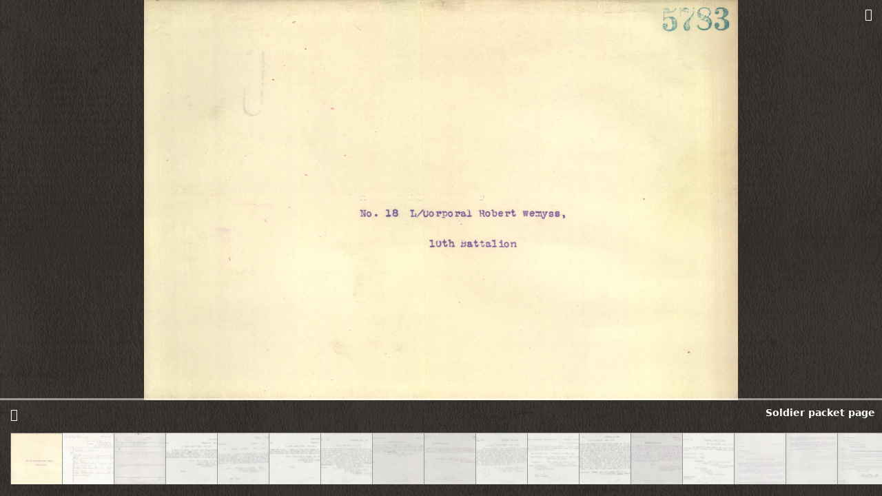

--- FILE ---
content_type: text/html; charset=utf-8
request_url: https://sarcib.ww1.collections.slsa.sa.gov.au/packet-content/54510
body_size: 2963
content:
<!DOCTYPE html>
<!--[if IEMobile 7]><html class="iem7" lang="en" dir="ltr"><![endif]-->
<!--[if lte IE 6]><html class="lt-ie9 lt-ie8 lt-ie7" lang="en" dir="ltr"><![endif]-->
<!--[if (IE 7)&(!IEMobile)]><html class="lt-ie9 lt-ie8" lang="en" dir="ltr"><![endif]-->
<!--[if IE 8]><html class="lt-ie9" lang="en" dir="ltr"><![endif]-->
<!--[if (gte IE 9)|(gt IEMobile 7)]><!--><html 
  xmlns:content="http://purl.org/rss/1.0/modules/content/"
  xmlns:dc="http://purl.org/dc/terms/"
  xmlns:foaf="http://xmlns.com/foaf/0.1/"
  xmlns:og="http://ogp.me/ns#"
  xmlns:rdfs="http://www.w3.org/2000/01/rdf-schema#"
  xmlns:sioc="http://rdfs.org/sioc/ns#"
  xmlns:sioct="http://rdfs.org/sioc/types#"
  xmlns:skos="http://www.w3.org/2004/02/skos/core#"
  xmlns:xsd="http://www.w3.org/2001/XMLSchema#"
  xmlns:schema="http://schema.org/" lang="en" dir="ltr"><!--<![endif]-->

<head>
  <meta http-equiv="Content-Type" content="text/html; charset=utf-8" />
<link rel="shortcut icon" href="https://sarcib.ww1.collections.slsa.sa.gov.au/profiles/sarcib/themes/kaurna/favicon.ico" type="image/vnd.microsoft.icon" />
<link rel="schema.AGLSTERMS" href="http://www.agls.gov.au/agls/terms/" />
<script type="application/ld+json">
{"@context":"http:\/\/schema.org","@type":"BreadcrumbList","itemListElement":[{"@type":"ListItem","position":1,"item":{"name":"Packet content","@id":"https:\/\/sarcib.ww1.collections.slsa.sa.gov.au\/packet-content"}}]}
</script><meta name="generator" content="Drupal 7 (http://drupal.org) + aGov (http://agov.com.au)" />
<link rel="canonical" href="https://sarcib.ww1.collections.slsa.sa.gov.au/packet-content/54510" />
<link rel="shortlink" href="https://sarcib.ww1.collections.slsa.sa.gov.au/packet-content/54510" />
  <title>Packet content | South Australian Red Cross Information Bureau</title>

  <meta name="MobileOptimized" content="width">
  <meta name="HandheldFriendly" content="true">
  <meta name="viewport" content="width=device-width, initial-scale=1.0">
  <meta http-equiv="cleartype" content="on">

  <link type="text/css" rel="stylesheet" href="https://sarcib.ww1.collections.slsa.sa.gov.au/sites/default/files/css/css_EwfSh5xEu8THoRJ9FWQ1wdug6qtUC-Ooj1i1-uM9rrw.css" media="all" />
<link type="text/css" rel="stylesheet" href="https://sarcib.ww1.collections.slsa.sa.gov.au/sites/default/files/css/css_-HjMQ-N-vRslMeBQG3fH39hYqHx9XYxhACiZbvFh-LM.css" media="all" />
<link type="text/css" rel="stylesheet" href="https://sarcib.ww1.collections.slsa.sa.gov.au/sites/default/files/css/css_BClsTlrHjEX47F77DMR_0IW9lI47S-0Hw36n7Am_Si0.css" media="all" />
  <script type="text/javascript" src="https://sarcib.ww1.collections.slsa.sa.gov.au/sites/all/modules/jquery_update/replace/jquery/1.10/jquery.min.js?v=1.10.2"></script>
<script type="text/javascript" src="https://sarcib.ww1.collections.slsa.sa.gov.au/misc/jquery-extend-3.4.0.js?v=1.10.2"></script>
<script type="text/javascript" src="https://sarcib.ww1.collections.slsa.sa.gov.au/misc/jquery-html-prefilter-3.5.0-backport.js?v=1.10.2"></script>
<script type="text/javascript" src="https://sarcib.ww1.collections.slsa.sa.gov.au/misc/jquery.once.js?v=1.2"></script>
<script type="text/javascript" src="https://sarcib.ww1.collections.slsa.sa.gov.au/misc/drupal.js?sfanyx"></script>
<script type="text/javascript" src="https://sarcib.ww1.collections.slsa.sa.gov.au/profiles/sarcib/modules/contrib/entityreference/js/entityreference.js?sfanyx"></script>
<script type="text/javascript" src="https://sarcib.ww1.collections.slsa.sa.gov.au/profiles/sarcib/libraries/jgallery/jgallery.min.js?sfanyx"></script>
<script type="text/javascript" src="https://sarcib.ww1.collections.slsa.sa.gov.au/profiles/sarcib/libraries/jgallery/touchswipe.min.js?sfanyx"></script>
<script type="text/javascript" src="https://sarcib.ww1.collections.slsa.sa.gov.au/profiles/sarcib/themes/kaurna/js/jgallery.js?sfanyx"></script>
<script type="text/javascript" src="https://sarcib.ww1.collections.slsa.sa.gov.au/profiles/sarcib/modules/contrib/google_analytics/googleanalytics.js?sfanyx"></script>
<script type="text/javascript" src="https://www.googletagmanager.com/gtag/js?id=G-5P4HR6NVF5"></script>
<script type="text/javascript">
<!--//--><![CDATA[//><!--
window.dataLayer = window.dataLayer || [];function gtag(){dataLayer.push(arguments)};gtag("js", new Date());gtag("set", "developer_id.dMDhkMT", true);gtag("config", "G-5P4HR6NVF5", {"groups":"default","anonymize_ip":true});gtag("config", "UA-10817054-4", {"groups":"default","anonymize_ip":true});
//--><!]]>
</script>
<script type="text/javascript" src="https://sarcib.ww1.collections.slsa.sa.gov.au/profiles/sarcib/themes/kaurna/js/modernizr.min.js?sfanyx"></script>
<script type="text/javascript" src="https://sarcib.ww1.collections.slsa.sa.gov.au/profiles/sarcib/themes/kaurna/js/responsive-table.js?sfanyx"></script>
<script type="text/javascript" src="https://sarcib.ww1.collections.slsa.sa.gov.au/profiles/sarcib/themes/kaurna/js/jquery.fitvids.js?sfanyx"></script>
<script type="text/javascript" src="https://sarcib.ww1.collections.slsa.sa.gov.au/profiles/sarcib/themes/kaurna/js/script.js?sfanyx"></script>
<script type="text/javascript">
<!--//--><![CDATA[//><!--
jQuery.extend(Drupal.settings, {"basePath":"\/","pathPrefix":"","setHasJsCookie":0,"ajaxPageState":{"theme":"kaurna","theme_token":"tQn6DJYch9hJO2EsmxOveTK7Mhqcu1Cddya0KD7-Bzc","js":{"sites\/all\/modules\/jquery_update\/replace\/jquery\/1.10\/jquery.min.js":1,"misc\/jquery-extend-3.4.0.js":1,"misc\/jquery-html-prefilter-3.5.0-backport.js":1,"misc\/jquery.once.js":1,"misc\/drupal.js":1,"profiles\/sarcib\/modules\/contrib\/entityreference\/js\/entityreference.js":1,"profiles\/sarcib\/libraries\/jgallery\/jgallery.min.js":1,"profiles\/sarcib\/libraries\/jgallery\/touchswipe.min.js":1,"profiles\/sarcib\/themes\/kaurna\/js\/jgallery.js":1,"profiles\/sarcib\/modules\/contrib\/google_analytics\/googleanalytics.js":1,"https:\/\/www.googletagmanager.com\/gtag\/js?id=G-5P4HR6NVF5":1,"0":1,"profiles\/sarcib\/themes\/kaurna\/js\/modernizr.min.js":1,"profiles\/sarcib\/themes\/kaurna\/js\/responsive-table.js":1,"profiles\/sarcib\/themes\/kaurna\/js\/jquery.fitvids.js":1,"profiles\/sarcib\/themes\/kaurna\/js\/script.js":1},"css":{"modules\/system\/system.base.css":1,"modules\/system\/system.menus.css":1,"modules\/system\/system.messages.css":1,"modules\/system\/system.theme.css":1,"modules\/comment\/comment.css":1,"modules\/field\/theme\/field.css":1,"modules\/node\/node.css":1,"modules\/search\/search.css":1,"modules\/user\/user.css":1,"profiles\/sarcib\/modules\/contrib\/views\/css\/views.css":1,"profiles\/sarcib\/modules\/contrib\/media\/modules\/media_wysiwyg\/css\/media_wysiwyg.base.css":1,"profiles\/sarcib\/modules\/contrib\/ctools\/css\/ctools.css":1,"profiles\/sarcib\/modules\/contrib\/panels\/css\/panels.css":1,"profiles\/sarcib\/libraries\/jgallery\/font-awesome.min.css":1,"profiles\/sarcib\/libraries\/jgallery\/jgallery.min.css":1,"profiles\/sarcib\/themes\/kaurna\/css\/styles.css":1,"profiles\/sarcib\/themes\/kaurna\/system.theme.css":1,"profiles\/sarcib\/themes\/kaurna\/system.menus.css":1,"profiles\/sarcib\/themes\/kaurna\/global.base.css":1,"profiles\/sarcib\/themes\/kaurna\/global.styles.css":1,"profiles\/sarcib\/themes\/kaurna\/print.css":1}},"googleanalytics":{"account":["G-5P4HR6NVF5","UA-10817054-4"],"trackOutbound":1,"trackMailto":1,"trackDownload":1,"trackDownloadExtensions":"7z|aac|arc|arj|asf|asx|avi|bin|csv|doc(x|m)?|dot(x|m)?|exe|flv|gif|gz|gzip|hqx|jar|jpe?g|js|mp(2|3|4|e?g)|mov(ie)?|msi|msp|pdf|phps|png|ppt(x|m)?|pot(x|m)?|pps(x|m)?|ppam|sld(x|m)?|thmx|qtm?|ra(m|r)?|sea|sit|tar|tgz|torrent|txt|wav|wma|wmv|wpd|xls(x|m|b)?|xlt(x|m)|xlam|xml|z|zip"}});
//--><!]]>
</script>
</head>
<body class="html not-front not-logged-in no-sidebars page-packet-content page-packet-content- page-packet-content-54510" >

  <div id="skip-link">
    <a href="#page" class="element-invisible element-focusable">Skip to Content</a>
  </div>
    
<div id="page" class="container js-responsive-video page">

  <div class="columns layout-centered clearfix">
    <!-- Messages and Help -->
    
    <div id="content-column" class="content-column" role="main">
      <div class="content-inner">
        <div id="main-content">

          <!-- region: Main Content -->
                      <div id="content" class="region">
                <div class="region region-content">
    <div id="block-system-main" class="block block-system">

    
  <div class="content">
    <div class="gallery__wrapper view view-packet-content view-id-packet_content view-display-id-page view-dom-id-7ac0b9b49ac19849eb5179f4999f5b89">
        
  
  
      <div class="js-gallery">
          
          <a href="https://sarcib.ww1.collections.slsa.sa.gov.au/sites/default/files/packet_images/5783/SRG76_1_5783_1.jpg"><img typeof="foaf:Image" src="https://sarcib.ww1.collections.slsa.sa.gov.au/sites/default/files/styles/solder_packet_thumb/public/packet_images/5783/SRG76_1_5783_1.jpg?itok=D7xqtVOk" width="301" height="301" alt="Soldier packet page" /></a>      
          <a href="https://sarcib.ww1.collections.slsa.sa.gov.au/sites/default/files/packet_images/5783/SRG76_1_5783_2.jpg"><img typeof="foaf:Image" src="https://sarcib.ww1.collections.slsa.sa.gov.au/sites/default/files/styles/solder_packet_thumb/public/packet_images/5783/SRG76_1_5783_2.jpg?itok=K-zmOShw" width="301" height="301" alt="Soldier packet page" /></a>      
          <a href="https://sarcib.ww1.collections.slsa.sa.gov.au/sites/default/files/packet_images/5783/SRG76_1_5783_3.jpg"><img typeof="foaf:Image" src="https://sarcib.ww1.collections.slsa.sa.gov.au/sites/default/files/styles/solder_packet_thumb/public/packet_images/5783/SRG76_1_5783_3.jpg?itok=0pjnYjhC" width="301" height="301" alt="Soldier packet page" /></a>      
          <a href="https://sarcib.ww1.collections.slsa.sa.gov.au/sites/default/files/packet_images/5783/SRG76_1_5783_4.jpg"><img typeof="foaf:Image" src="https://sarcib.ww1.collections.slsa.sa.gov.au/sites/default/files/styles/solder_packet_thumb/public/packet_images/5783/SRG76_1_5783_4.jpg?itok=2WnMMjSs" width="301" height="301" alt="Soldier packet page" /></a>      
          <a href="https://sarcib.ww1.collections.slsa.sa.gov.au/sites/default/files/packet_images/5783/SRG76_1_5783_5.jpg"><img typeof="foaf:Image" src="https://sarcib.ww1.collections.slsa.sa.gov.au/sites/default/files/styles/solder_packet_thumb/public/packet_images/5783/SRG76_1_5783_5.jpg?itok=iA_kmqRn" width="301" height="301" alt="Soldier packet page" /></a>      
          <a href="https://sarcib.ww1.collections.slsa.sa.gov.au/sites/default/files/packet_images/5783/SRG76_1_5783_6.jpg"><img typeof="foaf:Image" src="https://sarcib.ww1.collections.slsa.sa.gov.au/sites/default/files/styles/solder_packet_thumb/public/packet_images/5783/SRG76_1_5783_6.jpg?itok=FNlMPUen" width="301" height="301" alt="Soldier packet page" /></a>      
          <a href="https://sarcib.ww1.collections.slsa.sa.gov.au/sites/default/files/packet_images/5783/SRG76_1_5783_7.jpg"><img typeof="foaf:Image" src="https://sarcib.ww1.collections.slsa.sa.gov.au/sites/default/files/styles/solder_packet_thumb/public/packet_images/5783/SRG76_1_5783_7.jpg?itok=NU9ESRSj" width="301" height="301" alt="Soldier packet page" /></a>      
          <a href="https://sarcib.ww1.collections.slsa.sa.gov.au/sites/default/files/packet_images/5783/SRG76_1_5783_8.jpg"><img typeof="foaf:Image" src="https://sarcib.ww1.collections.slsa.sa.gov.au/sites/default/files/styles/solder_packet_thumb/public/packet_images/5783/SRG76_1_5783_8.jpg?itok=u97lgw4-" width="301" height="301" alt="Soldier packet page" /></a>      
          <a href="https://sarcib.ww1.collections.slsa.sa.gov.au/sites/default/files/packet_images/5783/SRG76_1_5783_9.jpg"><img typeof="foaf:Image" src="https://sarcib.ww1.collections.slsa.sa.gov.au/sites/default/files/styles/solder_packet_thumb/public/packet_images/5783/SRG76_1_5783_9.jpg?itok=122Uc5xq" width="301" height="301" alt="Soldier packet page" /></a>      
          <a href="https://sarcib.ww1.collections.slsa.sa.gov.au/sites/default/files/packet_images/5783/SRG76_1_5783_10.jpg"><img typeof="foaf:Image" src="https://sarcib.ww1.collections.slsa.sa.gov.au/sites/default/files/styles/solder_packet_thumb/public/packet_images/5783/SRG76_1_5783_10.jpg?itok=lgxq7L5X" width="301" height="301" alt="Soldier packet page" /></a>      
          <a href="https://sarcib.ww1.collections.slsa.sa.gov.au/sites/default/files/packet_images/5783/SRG76_1_5783_11.jpg"><img typeof="foaf:Image" src="https://sarcib.ww1.collections.slsa.sa.gov.au/sites/default/files/styles/solder_packet_thumb/public/packet_images/5783/SRG76_1_5783_11.jpg?itok=xpgfeo1K" width="301" height="301" alt="Soldier packet page" /></a>      
          <a href="https://sarcib.ww1.collections.slsa.sa.gov.au/sites/default/files/packet_images/5783/SRG76_1_5783_12.jpg"><img typeof="foaf:Image" src="https://sarcib.ww1.collections.slsa.sa.gov.au/sites/default/files/styles/solder_packet_thumb/public/packet_images/5783/SRG76_1_5783_12.jpg?itok=1WoQ7n4e" width="301" height="301" alt="Soldier packet page" /></a>      
          <a href="https://sarcib.ww1.collections.slsa.sa.gov.au/sites/default/files/packet_images/5783/SRG76_1_5783_13.jpg"><img typeof="foaf:Image" src="https://sarcib.ww1.collections.slsa.sa.gov.au/sites/default/files/styles/solder_packet_thumb/public/packet_images/5783/SRG76_1_5783_13.jpg?itok=_gQKpWI_" width="301" height="301" alt="Soldier packet page" /></a>      
          <a href="https://sarcib.ww1.collections.slsa.sa.gov.au/sites/default/files/packet_images/5783/SRG76_1_5783_14.jpg"><img typeof="foaf:Image" src="https://sarcib.ww1.collections.slsa.sa.gov.au/sites/default/files/styles/solder_packet_thumb/public/packet_images/5783/SRG76_1_5783_14.jpg?itok=b7z8tPgn" width="301" height="301" alt="Soldier packet page" /></a>      
          <a href="https://sarcib.ww1.collections.slsa.sa.gov.au/sites/default/files/packet_images/5783/SRG76_1_5783_15.jpg"><img typeof="foaf:Image" src="https://sarcib.ww1.collections.slsa.sa.gov.au/sites/default/files/styles/solder_packet_thumb/public/packet_images/5783/SRG76_1_5783_15.jpg?itok=TA2L6oC2" width="301" height="301" alt="Soldier packet page" /></a>      
          <a href="https://sarcib.ww1.collections.slsa.sa.gov.au/sites/default/files/packet_images/5783/SRG76_1_5783_16.jpg"><img typeof="foaf:Image" src="https://sarcib.ww1.collections.slsa.sa.gov.au/sites/default/files/styles/solder_packet_thumb/public/packet_images/5783/SRG76_1_5783_16.jpg?itok=0dTL3xdn" width="301" height="301" alt="Soldier packet page" /></a>      
          <a href="https://sarcib.ww1.collections.slsa.sa.gov.au/sites/default/files/packet_images/5783/SRG76_1_5783_17.jpg"><img typeof="foaf:Image" src="https://sarcib.ww1.collections.slsa.sa.gov.au/sites/default/files/styles/solder_packet_thumb/public/packet_images/5783/SRG76_1_5783_17.jpg?itok=UCAal2uA" width="301" height="301" alt="Soldier packet page" /></a>      
          <a href="https://sarcib.ww1.collections.slsa.sa.gov.au/sites/default/files/packet_images/5783/SRG76_1_5783_18.jpg"><img typeof="foaf:Image" src="https://sarcib.ww1.collections.slsa.sa.gov.au/sites/default/files/styles/solder_packet_thumb/public/packet_images/5783/SRG76_1_5783_18.jpg?itok=qXNP4iVF" width="301" height="301" alt="Soldier packet page" /></a>      
          <a href="https://sarcib.ww1.collections.slsa.sa.gov.au/sites/default/files/packet_images/5783/SRG76_1_5783_19.jpg"><img typeof="foaf:Image" src="https://sarcib.ww1.collections.slsa.sa.gov.au/sites/default/files/styles/solder_packet_thumb/public/packet_images/5783/SRG76_1_5783_19.jpg?itok=EdzFnp5W" width="301" height="301" alt="Soldier packet page" /></a>      
          <a href="https://sarcib.ww1.collections.slsa.sa.gov.au/sites/default/files/packet_images/5783/SRG76_1_5783_20.jpg"><img typeof="foaf:Image" src="https://sarcib.ww1.collections.slsa.sa.gov.au/sites/default/files/styles/solder_packet_thumb/public/packet_images/5783/SRG76_1_5783_20.jpg?itok=Atg2vxdu" width="301" height="301" alt="Soldier packet page" /></a>      
          <a href="https://sarcib.ww1.collections.slsa.sa.gov.au/sites/default/files/packet_images/5783/SRG76_1_5783_21.jpg"><img typeof="foaf:Image" src="https://sarcib.ww1.collections.slsa.sa.gov.au/sites/default/files/styles/solder_packet_thumb/public/packet_images/5783/SRG76_1_5783_21.jpg?itok=v5yATCoU" width="301" height="301" alt="Soldier packet page" /></a>      
          <a href="https://sarcib.ww1.collections.slsa.sa.gov.au/sites/default/files/packet_images/5783/SRG76_1_5783_22.jpg"><img typeof="foaf:Image" src="https://sarcib.ww1.collections.slsa.sa.gov.au/sites/default/files/styles/solder_packet_thumb/public/packet_images/5783/SRG76_1_5783_22.jpg?itok=7imu5D4H" width="301" height="301" alt="Soldier packet page" /></a>      
          <a href="https://sarcib.ww1.collections.slsa.sa.gov.au/sites/default/files/packet_images/5783/SRG76_1_5783_23.jpg"><img typeof="foaf:Image" src="https://sarcib.ww1.collections.slsa.sa.gov.au/sites/default/files/styles/solder_packet_thumb/public/packet_images/5783/SRG76_1_5783_23.jpg?itok=m6-WvO9y" width="301" height="301" alt="Soldier packet page" /></a>      </div>
  
  
  
  
  
  
</div>  </div>
</div>
  </div>
            </div>
          
          
        </div><!-- /end #main-content -->

      </div><!-- /end .content-inner -->
    </div><!-- /end #content-column -->

  </div><!-- /end #columns -->
</div>
  </body>
</html>


--- FILE ---
content_type: application/javascript
request_url: https://sarcib.ww1.collections.slsa.sa.gov.au/profiles/sarcib/themes/kaurna/js/jgallery.js?sfanyx
body_size: 1078
content:
/*!
 * jGallery
 * Documentation: http://jgallery.jakubkowalczyk.pl/documentation
 */

(function ($, Drupal, window, document, undefined) {

  Drupal.behaviors.jGallery = {
    attach: function(context, settings) {
      // Packet gallery
      $('.js-gallery').jGallery({
        "transition":"moveToLeft_moveFromRight",
        "transitionCols":"1",
        "transitionRows":"1",
        "thumbnailsPosition":"bottom",
        "thumbType":"image",
        "mode":"full-screen",
        "canZoom":true,
        "canChangeMode":false,
        "thumbnails":false,
      });

      // Profile gallery.
      $('.js-gallery-mini').jGallery({
        "height": "700px",
        "transition":"moveToLeft_moveFromRight",
        "transitionCols":"1",
        "transitionRows":"1",
        "thumbnailsPosition":"bottom",
        "thumbType":"image",
        "mode":"standard",
        "slideshow":false,
        "canZoom":false,
        "draggableZoom":false,
        "canChangeMode":false,
        "thumbnails":false,
        "title":true,
        "titleExpanded": true,
      });

      $('body').addClass('has-js-gallery');
    }
  };

})(jQuery, Drupal, this, this.document);


--- FILE ---
content_type: application/javascript
request_url: https://sarcib.ww1.collections.slsa.sa.gov.au/profiles/sarcib/libraries/jgallery/jgallery.min.js?sfanyx
body_size: 81245
content:
/*!
* jgallery v1.5.3
* http://jgallery.jakubkowalczyk.pl/
*
* Released under the MIT license
*
* Date: 2015-02-11
*/
!function(){"use strict";var a={autostart:!0,autostartAtImage:1,autostartAtAlbum:1,backgroundColor:"#fff",browserHistory:!0,canChangeMode:!0,canClose:!1,canMinimalizeThumbnails:!0,canZoom:!0,disabledOnIE8AndOlder:!0,draggableZoom:!0,draggableZoomHideNavigationOnMobile:!0,height:"600px",hideThumbnailsOnInit:!1,maxMobileWidth:767,mode:"standard",preloadAll:!1,slideshow:!0,slideshowAutostart:!1,slideshowCanRandom:!0,slideshowInterval:"8s",slideshowRandom:!1,swipeEvents:!0,textColor:"#000",thumbnails:!0,thumbHeight:75,thumbHeightOnFullScreen:100,thumbnailsFullScreen:!0,thumbnailsHideOnMobile:!0,thumbnailsPosition:"bottom",thumbType:"image",thumbWidth:75,thumbWidthOnFullScreen:100,title:!0,titleExpanded:!1,tooltipClose:"Close",tooltipFullScreen:"Full screen",tooltipRandom:"Random",tooltips:!0,tooltipSeeAllPhotos:"See all photos",tooltipSeeOtherAlbums:"See other albums",tooltipSlideshow:"Slideshow",tooltipToggleThumbnails:"Toggle thumbnails",tooltipZoom:"Zoom",transition:"moveToLeft_moveFromRight",transitionBackward:"auto",transitionCols:1,transitionDuration:"0.7s",transitionRows:1,transitionTimingFunction:"cubic-bezier(0,1,1,1)",transitionWaveDirection:"forward",width:"100%",zoomSize:"fit",afterLoadPhoto:function(){},beforeLoadPhoto:function(){},closeGallery:function(){},initGallery:function(){},showGallery:function(){},showPhoto:function(){}},b={},c={width:"940px",height:"360px",canZoom:!1,draggableZoom:!1,browserHistory:!1,thumbnailsFullScreen:!1,thumbType:"square",thumbWidth:20,thumbHeight:20,canMinimalizeThumbnails:!1,transition:"rotateCubeRightOut_rotateCubeRightIn",transitionBackward:"rotateCubeRightOut_rotateCubeRightIn",transitionCols:6,transitionRows:1,slideshow:!0,slideshowAutostart:!0,zoomSize:"fill"},d={},e={autostart:!0,canClose:!1,zoomSize:"fill",canChangeMode:!1},f={moveToLeft_moveFromRight:["pt-page-moveToLeft","pt-page-moveFromRight"],moveToRight_moveFromLeft:["pt-page-moveToRight","pt-page-moveFromLeft"],moveToTop_moveFromBottom:["pt-page-moveToTop","pt-page-moveFromBottom"],moveToBottom_moveFromTop:["pt-page-moveToBottom","pt-page-moveFromTop"],fade_moveFromRight:["pt-page-fade","pt-page-moveFromRight pt-page-ontop"],fade_moveFromLeft:["pt-page-fade","pt-page-moveFromLeft pt-page-ontop"],fade_moveFromBottom:["pt-page-fade","pt-page-moveFromBottom pt-page-ontop"],fade_moveFromTop:["pt-page-fade","pt-page-moveFromTop pt-page-ontop"],moveToLeftFade_moveFromRightFade:["pt-page-moveToLeftFade","pt-page-moveFromRightFade"],moveToRightFade_moveFromLeftFade:["pt-page-moveToRightFade","pt-page-moveFromLeftFade"],moveToTopFade_moveFromBottomFade:["pt-page-moveToTopFade","pt-page-moveFromBottomFade"],moveToBottomFade_moveFromTopFade:["pt-page-moveToBottomFade","pt-page-moveFromTopFade"],moveToLeftEasing_moveFromRight:["pt-page-moveToLeftEasing pt-page-ontop","pt-page-moveFromRight"],moveToRightEasing_moveFromLeft:["pt-page-moveToRightEasing pt-page-ontop","pt-page-moveFromLeft"],moveToTopEasing_moveFromBottom:["pt-page-moveToTopEasing pt-page-ontop","pt-page-moveFromBottom"],moveToBottomEasing_moveFromTop:["pt-page-moveToBottomEasing pt-page-ontop","pt-page-moveFromTop"],scaleDown_moveFromRight:["pt-page-scaleDown","pt-page-moveFromRight pt-page-ontop"],scaleDown_moveFromLeft:["pt-page-scaleDown","pt-page-moveFromLeft pt-page-ontop"],scaleDown_moveFromBottom:["pt-page-scaleDown","pt-page-moveFromBottom pt-page-ontop"],scaleDown_moveFromTop:["pt-page-scaleDown","pt-page-moveFromTop pt-page-ontop"],scaleDown_scaleUpDown:["pt-page-scaleDown","pt-page-scaleUpDown pt-page-delay300"],scaleDownUp_scaleUp:["pt-page-scaleDownUp","pt-page-scaleUp pt-page-delay300"],moveToLeft_scaleUp:["pt-page-moveToLeft pt-page-ontop","pt-page-scaleUp"],moveToRight_scaleUp:["pt-page-moveToRight pt-page-ontop","pt-page-scaleUp"],moveToTop_scaleUp:["pt-page-moveToTop pt-page-ontop","pt-page-scaleUp"],moveToBottom_scaleUp:["pt-page-moveToBottom pt-page-ontop","pt-page-scaleUp"],scaleDownCenter_scaleUpCenter:["pt-page-scaleDownCenter","pt-page-scaleUpCenter pt-page-delay400"],rotateRightSideFirst_moveFromRight:["pt-page-rotateRightSideFirst","pt-page-moveFromRight pt-page-delay200 pt-page-ontop"],rotateLeftSideFirst_moveFromLeft:["pt-page-rotateLeftSideFirst","pt-page-moveFromLeft pt-page-delay200 pt-page-ontop"],rotateTopSideFirst_moveFromTop:["pt-page-rotateTopSideFirst","pt-page-moveFromTop pt-page-delay200 pt-page-ontop"],rotateBottomSideFirst_moveFromBottom:["pt-page-rotateBottomSideFirst","pt-page-moveFromBottom pt-page-delay200 pt-page-ontop"],flipOutRight_flipInLeft:["pt-page-flipOutRight","pt-page-flipInLeft pt-page-delay500"],flipOutLeft_flipInRight:["pt-page-flipOutLeft","pt-page-flipInRight pt-page-delay500"],flipOutTop_flipInBottom:["pt-page-flipOutTop","pt-page-flipInBottom pt-page-delay500"],flipOutBottom_flipInTop:["pt-page-flipOutBottom","pt-page-flipInTop pt-page-delay500"],rotateFall_scaleUp:["pt-page-rotateFall pt-page-ontop","pt-page-scaleUp"],rotateOutNewspaper_rotateInNewspaper:["pt-page-rotateOutNewspaper","pt-page-rotateInNewspaper pt-page-delay500"],rotatePushLeft_moveFromRight:["pt-page-rotatePushLeft","pt-page-moveFromRight"],rotatePushRight_moveFromLeft:["pt-page-rotatePushRight","pt-page-moveFromLeft"],rotatePushTop_moveFromBottom:["pt-page-rotatePushTop","pt-page-moveFromBottom"],rotatePushBottom_moveFromTop:["pt-page-rotatePushBottom","pt-page-moveFromTop"],rotatePushLeft_rotatePullRight:["pt-page-rotatePushLeft","pt-page-rotatePullRight pt-page-delay180"],rotatePushRight_rotatePullLeft:["pt-page-rotatePushRight","pt-page-rotatePullLeft pt-page-delay180"],rotatePushTop_rotatePullBottom:["pt-page-rotatePushTop","pt-page-rotatePullBottom pt-page-delay180"],rotatePushBottom_page:["pt-page-rotatePushBottom","pt-page-rotatePullTop pt-page-delay180"],rotateFoldLeft_moveFromRightFade:["pt-page-rotateFoldLeft","pt-page-moveFromRightFade"],rotateFoldRight_moveFromLeftFade:["pt-page-rotateFoldRight","pt-page-moveFromLeftFade"],rotateFoldTop_moveFromBottomFade:["pt-page-rotateFoldTop","pt-page-moveFromBottomFade"],rotateFoldBottom_moveFromTopFade:["pt-page-rotateFoldBottom","pt-page-moveFromTopFade"],moveToRightFade_rotateUnfoldLeft:["pt-page-moveToRightFade","pt-page-rotateUnfoldLeft"],moveToLeftFade_rotateUnfoldRight:["pt-page-moveToLeftFade","pt-page-rotateUnfoldRight"],moveToBottomFade_rotateUnfoldTop:["pt-page-moveToBottomFade","pt-page-rotateUnfoldTop"],moveToTopFade_rotateUnfoldBottom:["pt-page-moveToTopFade","pt-page-rotateUnfoldBottom"],rotateRoomLeftOut_rotateRoomLeftIn:["pt-page-rotateRoomLeftOut pt-page-ontop","pt-page-rotateRoomLeftIn"],rotateRoomRightOut_rotateRoomRightIn:["pt-page-rotateRoomRightOut pt-page-ontop","pt-page-rotateRoomRightIn"],rotateRoomTopOut_rotateRoomTopIn:["pt-page-rotateRoomTopOut pt-page-ontop","pt-page-rotateRoomTopIn"],rotateRoomBottomOut_rotateRoomBottomIn:["pt-page-rotateRoomBottomOut pt-page-ontop","pt-page-rotateRoomBottomIn"],rotateCubeLeftOut_rotateCubeLeftIn:["pt-page-rotateCubeLeftOut pt-page-ontop","pt-page-rotateCubeLeftIn"],rotateCubeRightOut_rotateCubeRightIn:["pt-page-rotateCubeRightOut pt-page-ontop","pt-page-rotateCubeRightIn"],rotateCubeTopOut_rotateCubeTopIn:["pt-page-rotateCubeTopOut pt-page-ontop","pt-page-rotateCubeTopIn"],rotateCubeBottomOut_rotateCubeBottomIn:["pt-page-rotateCubeBottomOut pt-page-ontop","pt-page-rotateCubeBottomIn"],rotateCarouselLeftOut_rotateCarouselLeftIn:["pt-page-rotateCarouselLeftOut pt-page-ontop","pt-page-rotateCarouselLeftIn"],rotateCarouselRightOut_rotateCarouselRightIn:["pt-page-rotateCarouselRightOut pt-page-ontop","pt-page-rotateCarouselRightIn"],rotateCarouselTopOut_rotateCarouselTopIn:["pt-page-rotateCarouselTopOut pt-page-ontop","pt-page-rotateCarouselTopIn"],rotateCarouselBottomOut_rotateCarouselBottomIn:["pt-page-rotateCarouselBottomOut pt-page-ontop","pt-page-rotateCarouselBottomIn"],rotateSidesOut_rotateSidesInDelay:["pt-page-rotateSidesOut","pt-page-rotateSidesIn pt-page-delay200"],rotateSlideOut_rotateSlideIn:["pt-page-rotateSlideOut","pt-page-rotateSlideIn"]},g=function(a){var b=jQuery,c=[];return b.each(a,function(a,b){c.push(b)}),c}(f),h={moveToLeft_moveFromRight:"moveToRight_moveFromLeft",moveToRight_moveFromLeft:"moveToLeft_moveFromRight",moveToTop_moveFromBottom:"moveToBottom_moveFromTop",moveToBottom_moveFromTop:"moveToTop_moveFromBottom",fade_moveFromRight:"fade_moveFromLeft",fade_moveFromLeft:"fade_moveFromRight",fade_moveFromBottom:"fade_moveFromTop",fade_moveFromTop:"fade_moveFromBottom",moveToLeftFade_moveFromRightFade:"moveToRightFade_moveFromLeftFade",moveToRightFade_moveFromLeftFade:"moveToLeftFade_moveFromRightFade",moveToTopFade_moveFromBottomFade:"moveToBottomFade_moveFromTopFade",moveToBottomFade_moveFromTopFade:"moveToTopFade_moveFromBottomFade",moveToLeftEasing_moveFromRight:"moveToRightEasing_moveFromLeft",moveToRightEasing_moveFromLeft:"moveToLeftEasing_moveFromRight",moveToTopEasing_moveFromBottom:"moveToBottomEasing_moveFromTop",moveToBottomEasing_moveFromTop:"moveToTopEasing_moveFromBottom",scaleDown_moveFromRight:"scaleDown_moveFromLeft",scaleDown_moveFromLeft:"scaleDown_moveFromRight",scaleDown_moveFromBottom:"scaleDown_moveFromTop",scaleDown_moveFromTop:"scaleDown_moveFromBottom",scaleDown_scaleUpDown:"scaleDownUp_scaleUp",scaleDownUp_scaleUp:"scaleDown_scaleUpDown",moveToLeft_scaleUp:"moveToRight_scaleUp",moveToRight_scaleUp:"moveToLeft_scaleUp",moveToTop_scaleUp:"moveToBottom_scaleUp",moveToBottom_scaleUp:"moveToTop_scaleUp",scaleDownCenter_scaleUpCenter:"scaleDownCenter_scaleUpCenter",rotateRightSideFirst_moveFromRight:"rotateLeftSideFirst_moveFromLeft",rotateLeftSideFirst_moveFromLeft:"rotateRightSideFirst_moveFromRight",rotateTopSideFirst_moveFromTop:"rotateBottomSideFirst_moveFromBottom",rotateBottomSideFirst_moveFromBottom:"rotateTopSideFirst_moveFromTop",flipOutRight_flipInLeft:"flipOutLeft_flipInRight",flipOutLeft_flipInRight:"flipOutRight_flipInLeft",flipOutTop_flipInBottom:"flipOutBottom_flipInTop",flipOutBottom_flipInTop:"flipOutTop_flipInBottom",rotateFall_scaleUp:"rotateFall_scaleUp",rotateOutNewspaper_rotateInNewspaper:"rotateOutNewspaper_rotateInNewspaper",rotatePushLeft_moveFromRight:"rotatePushRight_moveFromLeft",rotatePushRight_moveFromLeft:"rotatePushLeft_moveFromRight",rotatePushTop_moveFromBottom:"rotatePushBottom_moveFromTop",rotatePushBottom_moveFromTop:"rotatePushTop_moveFromBottom",rotatePushLeft_rotatePullRight:"rotatePushRight_rotatePullLeft",rotatePushRight_rotatePullLeft:"rotatePushLeft_rotatePullRight",rotatePushTop_rotatePullBottom:"rotatePushTop_rotatePullBottom",rotatePushBottom_page:"rotatePushBottom_page",rotateFoldLeft_moveFromRightFade:"rotateFoldRight_moveFromLeftFade",rotateFoldRight_moveFromLeftFade:"rotateFoldLeft_moveFromRightFade",rotateFoldTop_moveFromBottomFade:"rotateFoldBottom_moveFromTopFade",rotateFoldBottom_moveFromTopFade:"rotateFoldTop_moveFromBottomFade",moveToRightFade_rotateUnfoldLeft:"moveToLeftFade_rotateUnfoldRight",moveToLeftFade_rotateUnfoldRight:"moveToRightFade_rotateUnfoldLeft",moveToBottomFade_rotateUnfoldTop:"moveToTopFade_rotateUnfoldBottom",moveToTopFade_rotateUnfoldBottom:"moveToBottomFade_rotateUnfoldTop",rotateRoomLeftOut_rotateRoomLeftIn:"rotateRoomRightOut_rotateRoomRightIn",rotateRoomRightOut_rotateRoomRightIn:"rotateRoomLeftOut_rotateRoomLeftIn",rotateRoomTopOut_rotateRoomTopIn:"rotateRoomBottomOut_rotateRoomBottomIn",rotateRoomBottomOut_rotateRoomBottomIn:"rotateRoomTopOut_rotateRoomTopIn",rotateCubeLeftOut_rotateCubeLeftIn:"rotateCubeRightOut_rotateCubeRightIn",rotateCubeRightOut_rotateCubeRightIn:"rotateCubeLeftOut_rotateCubeLeftIn",rotateCubeTopOut_rotateCubeTopIn:"rotateCubeBottomOut_rotateCubeBottomIn",rotateCubeBottomOut_rotateCubeBottomIn:"rotateCubeTopOut_rotateCubeTopIn",rotateCarouselLeftOut_rotateCarouselLeftIn:"rotateCarouselRightOut_rotateCarouselRightIn",rotateCarouselRightOut_rotateCarouselRightIn:"rotateCarouselLeftOut_rotateCarouselLeftIn",rotateCarouselTopOut_rotateCarouselTopIn:"rotateCarouselBottomOut_rotateCarouselBottomIn",rotateCarouselBottomOut_rotateCarouselBottomIn:"rotateCarouselTopOut_rotateCarouselTopIn",rotateSidesOut_rotateSidesInDelay:"rotateSidesOut_rotateSidesInDelay",rotateSlideOut_rotateSlideIn:"rotateSlideOut_rotateSlideIn"},i=function(){return this.length?this[0].outerHTML||function(a){var b=document.createElement("div");b.appendChild(a.cloneNode(!0));var c=b.innerHTML;return b=null,c}(this[0]):this},j=function(){var a=jQuery;return function(b){var c={show:!1,hide:!1,showLoader:!1,hideLoader:!1,showProgress:!1,hideProgress:!1,resetProgress:!1,fadeIn:!0,fadeOut:!0,fadeInLoader:!0,fadeOutLoader:!0,afterInit:function(){}};b=a.extend({},c,b),this.each(function(){var c,d,e,f,g=a(this),h=g.is(".overlayContainer:has(.overlay)"),i=function(){b.fadeIn?c.fadeIn(500):c.show()},j=function(){b.fadeOut?c.fadeOut(500):c.hide()},k=function(){b.fadeInLoader?d.not(":visible").fadeIn(500):d.not(":visible").show()},l=function(){b.fadeOutLoader?d.filter(":visible").fadeOut(500):d.filter(":visible").hide()};h||(g.addClass("overlayContainer"),g.append('<span class="overlay" style="display: none;"><span class="imageLoaderPositionAbsolute" style="display: none;"><span class="fa fa-spin fa-spinner"></span><span class="progress-value" style="display: none;">0</span></span></span>'),b.afterInit()),c=g.children(".overlay"),d=g.find(".imageLoaderPositionAbsolute"),e=d.find(".progress-value"),f=d.find(".fa-spinner"),b.resetProgress&&e.html("0"),b.showProgress?(d.addClass("preloadAll"),e.show(),f.hide()):b.hideProgress&&(d.removeClass("preloadAll"),e.hide(),f.show()),c.stop(!1,!0),d.stop(!1,!0),b.show?i():b.hide&&j(),b.showLoader?k():b.hideLoader&&l()})}}(),k=function(a){var b=jQuery;return b.fn.overlay=a,function(a){a=b.extend({interval:1e3,skip:":not(*)",start:function(){b("body").overlay({fadeIn:!1,fadeOut:!1,show:!0,showLoader:!0}),b("body").show()},success:function(){b("body").overlay({hide:!0})},progress:function(){}},a),this.each(function(){function c(){var e,i=!0,j=0,k=0;g.each(function(){j++,b(this)[0].complete?k++:i=!1,j===h&&(e=parseInt(100*k/h),a.progress({percent:e}),i?(clearTimeout(d),f.remove(),a.success()):d=setTimeout(c,a.interval))})}var d,e=b(this),f=b(),g=b(),h=0;e.append('<div class="jLoaderTmp" style="position: absolute; width: 0; height: 0; line-height: 0; font-size: 0; visibility: hidden; overflow: hidden; z-index: -1;"></div>'),f=e.children(".jLoaderTmp:last-child"),b(e).add(e.find("*")).not(a.skip).each(function(){var a;"none"!==b(this).css("background-image")&&(a=b(this).css("background-image"),/url/.exec(a)&&(a=a.replace('"',"").replace("'","").replace(" ","").replace("url(","").replace(")",""),f.append('<img src="'+a+'">')))}),g=e.find("img:not( "+a.skip+")"),e.is("img")&&(e.is(a.skip)||(g=g.add(e))),h=parseInt(g.length),a.start(),c()})}}(j),l=function(){var a=jQuery,b=a("title");return function(c){c=a.extend({},{stateObj:{},title:b.html(),path:""},c),window.history.pushState(c.stateObj,c.title,document.location.href.split("#")[0]+"#"+c.path)}}(),m=function(){var a=!1;if("Microsoft Internet Explorer"===navigator.appName){var b=navigator.userAgent,c=new RegExp("MSIE ([0-9]{1,}[.0-9]{0,})");null!==c.exec(b)&&(a=!0)}return a},n=function(){var a=!1;if("Microsoft Internet Explorer"===navigator.appName){var b=navigator.userAgent,c=new RegExp("MSIE ([0-9]{1,}[.0-9]{0,})");null!==c.exec(b)&&(a=parseFloat(RegExp.$1),a=9>a)}return a},o=function(){var a=jQuery,b=a("html");return function(){0===b.find(".jgallery").length?b.removeClass("has-jgallery"):b.addClass("has-jgallery"),0===b.find(".jgallery.hidden").length?b.removeClass("has-hidden-jgallery"):b.addClass("has-hidden-jgallery"),0===b.find(".jgallery:not(.hidden)").length?b.removeClass("has-visible-jgallery"):b.addClass("has-visible-jgallery")}},p=function(a){var b=jQuery,c=b("head"),d=0,e=function(a){a.is("[data-advanced-animation-id]")||(this.cols=1,this.rows=1,this.direction="forward",this.animation=!0,this.$element=a,this.$element.filter(":not( [data-advanced-animation-id] )").attr("data-advanced-animation-id",++d),this.$element.find(".pt-item").wrap('<div class="pt-page" />'),this.$element.wrapInner('<div class="pt-part" />'),this.generateHtml(),this._showParts(this.$element.find(".pt-part"),1))};return e.prototype={next:function(){var a=this.$element.find(".pt-part").eq("backward"===this.direction?-1:0).find(".pt-page-current:not(.pt-page-prev)").next();this.show(a.length?a:this.$element.find(".pt-part").eq("backward"===this.direction?-1:0).find(".pt-page").eq(0))},show:function(a,c){var d=a.prevAll().length+1;a.is(".pt-page-current:not(.pt-page-prev)")||(c=b.extend({},{animation:!0},c),this.animation=c.animation,this._waveJumpToEnd(),this.animation?this._runWave(d):this._showParts(this.$element.find(".pt-part"),d),this.intPrevPtPageNumber=d)},setQuantityParts:function(a,b){this.cols=a,this.rows=b,this.generateHtml()},setAnimationProperties:function(b){var d=this.$element.attr("data-advanced-animation-id"),e=c.find('style[data-advanced-animation-id="'+d+'"]');this.duration=b.duration,a()||(0===e.length&&(e=c.append('<style type="text/css" data-advanced-animation-id="'+d+'" />').children(":last-child")),e.html('                [data-advanced-animation-id="'+d+'"] .pt-page {                    -webkit-animation-duration: '+b.duration+";                    -moz-animation-duration: "+b.duration+";                    animation-duration: "+b.duration+";                    -webkit-animation-timing-function: "+b.transitionTimingFunction+";                    -moz-animation-timing-function: "+b.transitionTimingFunction+";                    animation-timing-function: "+b.transitionTimingFunction+";                }            "))},setHideEffect:function(a){this.prevHideEffect=this.hideEffect,this.hideEffect=a,/moveTo|rotateRoom|rotateCarousel|rotateSlideOut/.test(a)?this.$element.find(".pt-part").addClass("hide-overflow"):this.$element.find(".pt-part").removeClass("hide-overflow")},setShowEffect:function(a){this.prevShowEffect=this.showEffect,this.showEffect=a},setDirection:function(a){this.direction=a},_runWave:function(a){this.$element.find(".pt-part").addClass("in-queue"),this._showNextPart(a)},_waveJumpToEnd:function(){clearTimeout(this.showPartsTimeout),"undefined"!=typeof this.intPrevPtPageNumber&&this._showParts(this.$element.find(".pt-part.in-queue").removeClass("in-queue"),this.intPrevPtPageNumber)},_showNextPart:function(a){var b=this,c=this.$element.find(".pt-part.in-queue").eq("backward"===this.direction?-1:0);0!==c.length&&(this._showParts(c.removeClass("in-queue"),a),0!==c.length&&(clearTimeout(this.showPartsTimeout),this.showPartsTimeout=setTimeout(function(){b._showNextPart(a)},1e3*parseFloat(this.duration)*.25/Math.max(1,this.$element.find(".pt-part").length-1))))},_showParts:function(a,b){a.find(".pt-page-current.pt-page-prev").removeClass("pt-page-prev").removeClass("pt-page-current"),a.find(".pt-page-current").addClass("pt-page-prev"),a.find(".pt-page:nth-child("+b+")").addClass("pt-page-current"),a.find(".pt-page").removeClass(this.hideEffect).removeClass(this.showEffect),"undefined"!=typeof this.prevHideEffect&&a.find(".pt-page").removeClass(this.prevHideEffect),"undefined"!=typeof this.prevShowEffect&&a.find(".pt-page").removeClass(this.prevShowEffect),this.animation&&(a.find(".pt-page-prev").addClass(this.hideEffect),a.find(".pt-page-current:not(.pt-page-prev)").addClass(this.showEffect))},hideActive:function(){this.$element.find(".pt-page-current").addClass("pt-page-prev").addClass(this.hideEffect)},generateHtml:function(){var a,b,c;for(this.$element.html(this.$element.find(".pt-part").eq(0).html()),c=this.$element.html(),this.$element.children(".pt-part").remove(),b=0;b<this.rows;b++)for(a=0;a<this.cols;a++)this.$element.append('<div class="pt-part pt-perspective" data-col-no="'+a+'" data-row-no="'+b+'" style="position: absolute;"></div>').children(":last-child").html(c).find(".pt-item");this.setPositionParts(),this.$element.children(":not(.pt-part)").remove()},setPositionParts:function(){var a=this,c=this.$element.outerWidth(),d=this.$element.outerHeight(),e=c/this.cols,f=d/this.rows;this.$element.find(".pt-part").each(function(){var g=b(this),h=g.attr("data-col-no"),i=g.attr("data-row-no");g.css({left:a.$element.outerWidth()*(100/a.cols)*h/100+"px",top:a.$element.outerHeight()*(100/a.rows)*i/100+"px",width:a.$element.outerWidth()*(100/a.cols)/100+1+"px",height:a.$element.outerHeight()*(100/a.rows)/100+1+"px"}).find(".pt-item").css({width:c,height:d,left:-e*h,top:-f*i})})}},e}(n),q=function(){var a=jQuery,b=a("html"),c=function(a,b){this.$element=a,this.jGallery=b,this.$title=this.$element.find(".title")};return c.prototype={bindEvents:function(c){var d=this;this.getElement().on({click:function(a){d.menuToggle(),a.stopPropagation()}}),this.getItemsOfMenu().on({click:function(){var b=a(this);b.is(".active")||c.thumbnails.setActiveAlbum(c.thumbnails.$albums.filter('[data-jgallery-album-title="'+b.attr("data-jgallery-album-title")+'"]'))}}),b.on("click",function(){d.menuHide()})},setTitle:function(a){this.$title.html(a)},getTitle:function(){return this.$title.html()},getListOfAlbums:function(){return this.getElement().find(".menu")},getElement:function(){return this.$element},getItemsOfMenu:function(){return this.getListOfAlbums().find(".item")},appendToMenu:function(a){this.getListOfAlbums().append(a)},menuToggle:function(){this.getElement().toggleClass("active")},menuHide:function(){this.getElement().removeClass("active")},clearMenu:function(){this.getListOfAlbums().html("")},refreshMenuHeight:function(){this.getListOfAlbums().css("max-height",this.jGallery.zoom.$container.outerHeight()-8)}},c}(),r=function(){var a=function(a,b){this.jGallery=b,this.$element=a};return a.prototype={clear:function(){return this.$element.stop(!1,!0).css({width:0}),this},start:function(a,b){var c=1e3*parseInt(this.jGallery.options.slideshowInterval),d=this.$element;return d.animate({width:a},c-c*(d.width()/d.parent().width()),"linear",b),this},pause:function(){return this.$element.stop(),this}},a}(),s=function(a){var b=jQuery,c=b("head"),d=b(window);b.fn.jLoader=a;var e=function(a){this.$element=a.$element.find(".jgallery-thumbnails"),this.$a=this.getElement().find("a"),this.$img=this.getElement().find("img"),this.$container=this.getElement().find(".jgallery-container"),this.$albums=this.getElement().find(".album").length?this.getElement().find(".album"):this.getElement().find(".jgallery-container-inner").addClass("active"),this.$btnNext=this.getElement().children(".next"),this.$btnPrev=this.getElement().children(".prev"),this.intJgalleryId=a.$element.attr("data-jgallery-id"),this.isJgalleryInitialized=a.$element.is("[data-jgallery-id]"),this.zoom=a.zoom,this.$iconToggleThumbsVisibility=this.zoom.$container.find(".minimalize-thumbnails"),this.jGallery=a,this.jGallery.options.swipeEvents&&this.initSwipeEvents()};return e.prototype={getElement:function(){return this.$element},init:function(){this.getElement().removeClass("square number images jgallery-thumbnails-left jgallery-thumbnails-right jgallery-thumbnails-top jgallery-thumbnails-bottom jgallery-thumbnails-horizontal jgallery-thumbnails-vertical"),this.getElement().addClass("jgallery-thumbnails-"+this.jGallery.options.thumbnailsPosition),this.isVertical()&&this.getElement().addClass("jgallery-thumbnails-vertical"),this.isHorizontal()&&this.getElement().addClass("jgallery-thumbnails-horizontal"),"image"===this.jGallery.options.thumbType&&this._initImages(),"square"===this.jGallery.options.thumbType&&this._initSquare(),"number"===this.jGallery.options.thumbType&&this._initNumber()},initSwipeEvents:function(){if(b.fn.swipe){var a,c,d=this.$container,e=this,f=function(a){d.css(e.isVertical()||e.isFullScreen()?{"-webkit-transform":"translateY("+a+"px)",transform:"translateY("+a+"px)"}:{"-webkit-transform":"translateX("+a+"px)",transform:"translateX("+a+"px)"})};d.swipe({swipeStatus:function(b,d,g,h){"start"===d?(a=e.canScrollToPrev(),c=e.canScrollToNext()):"move"===d?!c||"left"!==g&&"down"!==g?a&&f(h):f(-h):"end"===d?!c||"left"!==g&&"down"!==g?a&&(e._scrollToPrev(),f(0)):(e._scrollToNext(),f(0)):f(0)}})}},show:function(){var a=this;this.getElement().is(".hidden")&&(this.jGallery.isMobile()&&this.jGallery.options.thumbnailsHideOnMobile||this.getElement().removeClass("hidden"),this.getElement().is(".loaded")?(this._showNextThumb(),this.$a.parent(".album:not(.active)").children(".hidden").removeClass("hidden")):this.getElement().jLoader({start:function(){},success:function(){a._showNextThumb(),a.$a.parent(".album:not(.active)").children(".hidden").removeClass("hidden"),a.getElement().addClass("loaded")}}),this.$iconToggleThumbsVisibility.removeClass("inactive"))},showThumbsForActiveAlbum:function(){this.$a.addClass("hidden"),this._showNextThumb()},hide:function(a){a=b.extend({hideEachThumb:!0},a),this.getElement().addClass("hidden"),a.hideEachThumb&&this.$a.addClass("hidden"),this.$iconToggleThumbsVisibility.addClass("inactive")},toggle:function(){this.getElement().is(".hidden")?this.show():this.hide({hideEachThumb:!1})},setActiveThumb:function(a){var b=a.find("img"),c=this.$albums.filter(".active"),a=c.find('img[src="'+b.attr("src")+'"]').parent("a").eq(0);this.getElement().find("a").removeClass("active"),a.addClass("active"),0===c.find("a.active").length&&c.find("a:first-child").eq(0).addClass("active"),this.center(a)},isHorizontal:function(){return"top"===this.jGallery.options.thumbnailsPosition||"bottom"===this.jGallery.options.thumbnailsPosition},isVertical:function(){return"left"===this.jGallery.options.thumbnailsPosition||"right"===this.jGallery.options.thumbnailsPosition},isFullScreen:function(){return this.getElement().is(".full-screen")},refreshNavigation:function(){this.canScrollToPrev()?this.$btnPrev.addClass("visible"):this.$btnPrev.removeClass("visible"),this.canScrollToNext()?this.$btnNext.addClass("visible"):this.$btnNext.removeClass("visible")},center:function(a){this.isHorizontal()&&this._horizontalCenter(a),this.isVertical()&&this._verticalCenter(a)},reload:function(){this.$a=this.getElement().find("a"),this.$img=this.getElement().find("img"),this.$albums=this.getElement().find(this.getElement().find(".album").length?".album":".jgallery-container-inner"),this.zoom.showPhoto(this.$albums.find("a").eq(0))},bindEvents:function(){var a=this;this.$btnNext.on("click",function(){a._scrollToNext()}),this.$btnPrev.on("click",function(){a._scrollToPrev()}),this.zoom.$container.find(".full-screen").on({click:function(){a.zoom.slideshowPause(),a.changeViewToFullScreen()}}),this.getElement().find(".jgallery-close").on({click:function(){a.changeViewToBar(),a.zoom.refreshSize()}})},changeViewToBar:function(){this.getElement().removeClass("full-screen"),this.isHorizontal()&&this.getElement().addClass("jgallery-thumbnails-horizontal").removeClass("jgallery-thumbnails-vertical"),this.refreshNavigation()},changeViewToFullScreen:function(){this.getElement().addClass("full-screen"),this.isHorizontal()&&this.getElement().addClass("jgallery-thumbnails-vertical").removeClass("jgallery-thumbnails-horizontal"),this.refreshNavigation()},setActiveAlbum:function(a){this.jGallery.booIsAlbums&&!a.is(".active")&&(this.$albums.not(a.get(0)).removeClass("active"),a.addClass("active"),this.jGallery.iconChangeAlbum.getListOfAlbums().find(".item").removeClass("active").filter('[data-jgallery-album-title="'+a.attr("data-jgallery-album-title")+'"]').addClass("active"),this.jGallery.iconChangeAlbum.setTitle(a.attr("data-jgallery-album-title")),this.refreshNavigation(),!this.getElement().is(".full-screen")&&this.jGallery.$element.is(":visible")&&this.zoom.showPhoto(a.find("a").eq(0)),this.showThumbsForActiveAlbum())},_initSquare:function(){this.getElement().addClass("square")},_initNumber:function(){this.getElement().addClass("number"),this._initSquare()},_initImages:function(){var a=c.find('style.jgallery-thumbnails[data-jgallery-id="'+this.intJgalleryId+'"]'),b='                    .jgallery[data-jgallery-id="'+this.intJgalleryId+'"] .jgallery-thumbnails a {\n                        width: '+this.jGallery.options.thumbWidth+"px;\n                        height: "+this.jGallery.options.thumbHeight+"px;\n                        font-size: "+this.jGallery.options.thumbHeight+'px;\n                    }\n                    .jgallery[data-jgallery-id="'+this.intJgalleryId+'"] .jgallery-thumbnails.full-screen a {\n                        width: '+this.jGallery.options.thumbWidthOnFullScreen+"px;\n                        height: "+this.jGallery.options.thumbHeightOnFullScreen+"px;\n                        font-size: "+this.jGallery.options.thumbHeightOnFullScreen+'px;\n                    }\n                    .jgallery[data-jgallery-id="'+this.intJgalleryId+'"] .jgallery-thumbnails-horizontal {\n                        height: '+parseInt(this.jGallery.options.thumbHeight+2)+'px;\n                    }\n                    .jgallery[data-jgallery-id="'+this.intJgalleryId+'"] .jgallery-thumbnails-vertical {\n                        width: '+parseInt(this.jGallery.options.thumbWidth+2)+"px;\n                    }\n            ";this.getElement().addClass("images"),a.length?a.html(b):c.append('                <style type="text/css" class="jgallery-thumbnails" data-jgallery-id="'+this.intJgalleryId+'">                    '+b+"                </style>            "),this.isHorizontal()?this.jGallery.zoom.$container.find(".minimalize-thumbnails").addClass("fa-ellipsis-h").removeClass("fa-ellipsis-v"):this.jGallery.zoom.$container.find(".minimalize-thumbnails").addClass("fa-ellipsis-v").removeClass("fa-ellipsis-h"),this.isJgalleryInitialized||this.hide()},_showNextThumb:function(){var a=this,b=this.$a.parent(".active").children(".hidden").eq(0);setTimeout(function(){b.removeClass("hidden"),b.length&&a._showNextThumb()},70)},_horizontalCenter:function(a){var b=this;1===a.length&&this.$container.stop(!1,!0).animate({scrollLeft:a.position().left- -1*this.$container.scrollLeft()-a.outerWidth()/-2-this.$container.outerWidth()/2},function(){b.refreshNavigation()})},_verticalCenter:function(a){var b=this;1===a.length&&this.$container.stop(!1,!0).animate({scrollTop:a.position().top- -1*this.$container.scrollTop()-a.outerHeight()/-2-this.$container.outerHeight()/2},function(){b.refreshNavigation()})},canScrollToPrev:function(){return this.isVertical()||this.isFullScreen()?this.$container.scrollTop()>0:this.$container.scrollLeft()>0},canScrollToNext:function(){if(this.isVertical()||this.isFullScreen())return this.$container.find(".jgallery-container-inner").height()>this.$container.height()+this.$container.scrollTop();var a=this.getElement().find("div.active"),b="image"===this.jGallery.options.thumbType?this.$a.outerWidth(!0)*a.find("img").length:this.$a.outerWidth(!0)*a.find("a").length;return b>this.$container.width()+this.$container.scrollLeft()},_scrollToPrev:function(){var a=this;this.isVertical()||this.isFullScreen()?this.$container.stop(!1,!0).animate({scrollTop:"-="+.7*d.height()},function(){a.refreshNavigation()}):this.isHorizontal()&&this.$container.stop(!1,!0).animate({scrollLeft:"-="+.7*d.width()},function(){a.refreshNavigation()})},_scrollToNext:function(){var a=this;this.isVertical()||this.isFullScreen()?this.$container.stop(!1,!0).animate({scrollTop:"+="+.7*d.height()},function(){a.refreshNavigation()}):this.isHorizontal()&&this.$container.stop(!1,!0).animate({scrollLeft:"+="+.7*d.width()},function(){a.refreshNavigation()})}},e}(k),t=function(a,b){var c=jQuery;c.fn.outerHtml=a,c.fn.jLoader=b;var d=function(a,b){this.options=c.extend({},{thumbsHidden:!0},b),this.jGallery=a,this.isSlider=a.isSlider(),this.$element=a.$this,this.booIsAlbums=a.booIsAlbums,this.$tmp,this.intI=1,this.intJ=1,this.intNo,this.$thumbnailsContainerInner=this.jGallery.$jgallery.find(".jgallery-thumbnails .jgallery-container-inner"),this.start()};return d.prototype={start:function(){var a=this,b=this.jGallery.isSlider()?".album:has(img)":".album:has(a:has(img))";c("body").append('<div id="jGalleryTmp" style="position: absolute; top: 0; left: 0; width: 0; height: 0; z-index: -1; overflow: hidden;">'+this.$element.html()+"</div>"),this.$tmp=c("#jGalleryTmp"),this.$thumbnailsContainerInner.html(""),this.booIsAlbums?this.$tmp.find(b).each(function(){a.insertAlbum(c(this))
}):this.insertImages(this.$tmp,this.$thumbnailsContainerInner),this.$tmp.remove(),this.refreshThumbsSize()},insertAlbum:function(a){var b=a.is("[data-jgallery-album-title]")?a.attr("data-jgallery-album-title"):"Album "+this.intJ,c=this.$thumbnailsContainerInner.append('<div class="album" data-jgallery-album-title="'+b+'"></div>').children(":last-child");1===this.intJ&&c.addClass("active"),this.insertImages(a,c),this.intJ++},insertImages:function(a,b){var d=this,e=this.jGallery.isSlider()?"img":"a:has(img)";this.intNo=1,a.find(e).each(function(){d.insertImage(c(this),b)})},insertImage:function(a,b){var d,e=c();a.is("a")?e=b.append('<a href="'+a.attr("href")+'">'+this.generateImgTag(a.find("img").eq(0)).outerHtml()+"</a>").children(":last-child"):a.is("img")&&(e=b.append(c('<a href="'+a.attr("src")+'">'+this.generateImgTag(a).outerHtml()+"</a>")).children(":last-child"),d=a.parent(),this.isSlider&&d.is("a")&&(e.attr("link",d.attr("href")),d.is("[target]")&&e.attr("target",d.attr("target")))),e.jLoader({start:function(){e.overlay({fadeIn:!1,fadeOut:!1,show:!0,showLoader:!0})},success:function(){e.overlay({hide:!0})}}),b.children(":last-child").attr("data-jgallery-photo-id",this.intI++).attr("data-jgallery-number",this.intNo++)},generateImgTag:function(a){var b=c('<img src="'+a.attr("src")+'" />');return a.is("[alt]")&&b.attr("alt",a.attr("alt")),a.is("[data-jgallery-bg-color]")&&b.attr("data-jgallery-bg-color",a.attr("data-jgallery-bg-color")),a.is("[data-jgallery-text-color]")&&b.attr("data-jgallery-text-color",a.attr("data-jgallery-text-color")),b},refreshThumbsSize:function(){var a=this.jGallery.options;this.$thumbnailsContainerInner.find("img").each(function(){var b=c(this),d=new Image;d.src=b.attr("src"),d.width/d.height<a.thumbWidth/a.thumbHeight?b.addClass("thumb-vertical").removeClass("thumb-horizontal"):b.addClass("thumb-horizontal").removeClass("thumb-vertical"),d.width/d.height<a.thumbWidthOnFullScreen/a.thumbHeightOnFullScreen?b.addClass("thumb-on-full-screen-vertical").removeClass("thumb-on-full-screen-horizontal"):b.addClass("thumb-on-full-screen-horizontal").removeClass("thumb-on-full-screen-vertical")})}},d}(i,k),u=function(a,b,c,d,e,f,g,h){var i=jQuery,j=i("body");i.fn.jLoader=a,i.fn.overlay=b;var k=function(a){this.$container=a.$element.children(".zoom-container"),this.$element=this.$container.children(".zoom"),this.$title=this.$container.find(".nav-bottom > .title"),this.$btnPrev=this.$container.children(".prev"),this.$btnNext=this.$container.children(".next"),this.thumbnails=a.thumbnails,this.$jGallery=a.$element,this.jGallery=a,this.$resize=this.$container.find(".resize"),this.$dragNav=this.$container.find(".drag-nav"),this.$dragNavCrop=i(),this.$dragNavCropImg=i(),this.$changeMode=this.$container.find(".fa.change-mode"),this.$random=this.$container.find(".random"),this.$slideshow=this.$container.find(".slideshow"),this.intJGalleryId=this.$jGallery.attr("data-jgallery-id"),this.booSlideshowPlayed=!1,this.booLoadingInProgress=!1,this.booLoadedAll=!1,this.$title.on("click",function(){i(this).toggleClass("expanded")}),this.update(),this.enableDrag(),this.jGallery.options.swipeEvents&&this.initSwipeEvents()};return k.prototype={update:function(){var a=d[this.jGallery.options.transition];this.$container.attr("data-size",this.jGallery.options.zoomSize),this.$element.find(".pt-page").removeClass(this.jGallery.options.hideEffect).removeClass(this.jGallery.options.showEffect),"undefined"!=typeof a&&(this.jGallery.options.hideEffect=a[0],this.jGallery.options.showEffect=a[1]),this.initAdvancedAnimation()},initSwipeEvents:function(){if(i.fn.swipe){var a,b=this.$element,c=this,d=function(a){b.css({"-webkit-transform":"translateX("+a+"px)",transform:"translateX("+a+"px)"})};b.swipe({swipeStatus:function(b,e,f,g){"start"===e&&(a=c.draggedHorizontal),a&&("move"!==e||"left"!==f&&"right"!==f?"cancel"===e?d(0):"end"===e&&("left"===f?(c.showNextPhoto(),d(0)):"right"===f&&(c.showPrevPhoto(),d(0))):"left"===f?d(-g):"right"===f&&d(g))}})}},initAdvancedAnimation:function(){"undefined"==typeof this.advancedAnimation&&(this.advancedAnimation=new g(this.$element)),this.advancedAnimation.setAnimationProperties({duration:this.jGallery.options.transitionDuration,transitionTimingFunction:this.jGallery.options.transitionTimingFunction}),this.advancedAnimation.setDirection(this.jGallery.options.transitionWaveDirection),this.advancedAnimation.setQuantityParts(this.jGallery.options.transitionCols,this.jGallery.options.transitionRows),this.advancedAnimation.setHideEffect(this.jGallery.options.hideEffect),this.advancedAnimation.setShowEffect(this.jGallery.options.showEffect)},setThumbnails:function(a){this.thumbnails=a},showDragNav:function(){this.$dragNav.removeClass("hide").addClass("show")},hideDragNav:function(){this.$dragNav.removeClass("show").addClass("hide")},refreshDragNavVisibility:function(){var a=this.$element.find("img.active");a.width()<=this.$element.outerWidth()||a.height()<=this.$element.outerHeight()?this.hideDragNav():this.showDragNav()},refreshDragged:function(){var a=this.$element.find("img.active");this.draggedHorizontal=a.width()<=this.$element.outerWidth()?!0:!1,this.draggedVertical=a.height()<=this.$element.outerHeight()?!0:!1},enableDrag:function(){if(this.jGallery.options.draggableZoom){var a,b,c,d,e=this,f=function(c){var d=c.pageX,f=c.pageY,i=e.$element.find("img.active");a=i.css("margin-left"),b=i.css("margin-top"),e.$element.on({mousemove:function(a){h(a.pageX-d,a.pageY-f)},touchmove:function(a){a=a.originalEvent.touches[0],h(a.pageX-d,a.pageY-f)},mouseleave:function(){g()},touchend:function(){g()}}),h(0,0)},g=function(){e.$element.off("mousemove touchmove"),e.draggedHorizontal=c,e.draggedVertical=d},h=function(f,g){var h=parseFloat(parseFloat(a)+f),i=parseFloat(parseFloat(b)+g),j=e.$element.find("img.active"),k=j.eq(0),l=k.position(),m=l.left,n=l.top,o=j.eq(-1),p=o.position(),q=o.parent(),r=e.$dragNavCrop,s=r.position();0>m+h&&p.left+o.width()+h>q.outerWidth()?(j.css({"margin-left":h}),r.css({left:-(m+h)/j.width()*100+"%"}),c=!1):c=!0,0>n+i&&p.top+o.height()+i>q.outerHeight()?(j.css({"margin-top":i}),r.css({top:-(n+i)/j.height()*100+"%"}),d=!1):d=!0,e.$dragNavCropImg.css({"margin-left":-s.left,"margin-top":-s.top})};this.refreshDragNavCropSize(),this.$element.css("cursor","move").on({mousedown:function(a){a.preventDefault(),f(a),e.slideshowPause()},touchstart:function(a){a.preventDefault(),f(a.originalEvent.touches[0]),e.slideshowPause()},mouseup:function(){g()},touchend:function(){g()}})}},refreshContainerSize:function(){var a=this.jGallery.isSlider()?0:this.$container.find(".nav-bottom").outerHeight(),b=!this.jGallery.isSlider()&&!this.thumbnails.getElement().is(".hidden"),c=b?this.jGallery.options.thumbnailsPosition:"";this.$container.css({width:b&&this.thumbnails.isVertical()?this.$jGallery.width()-this.thumbnails.getElement().outerWidth(!0):"auto",height:b&&this.thumbnails.isHorizontal()?this.$jGallery.height()-this.thumbnails.getElement().outerHeight(!0)-a:this.$jGallery.height()-a,"margin-top":"top"===c?this.thumbnails.getElement().outerHeight(!0):0,"margin-left":"left"===c?this.thumbnails.getElement().outerWidth(!0):0,"margin-right":"right"===c?this.thumbnails.getElement().outerWidth(!0):0}),this.jGallery.options.draggableZoom&&this.refreshDragNavCropSize()},refreshSize:function(){this.thumbnails.isFullScreen()||(this.refreshContainerSize(),"original"===this.jGallery.options.zoomSize?this.original():"fill"===this.jGallery.options.zoomSize?this.fill():this.fit(),this.jGallery.options.draggableZoom&&(this.refreshDragNavCropSize(),this.refreshDragNavVisibility(),this.refreshDragged()),this.$element.addClass("visible"))},refreshDragNavCropSize:function(){var a,b,c=this.$element.find("img.active");this.$dragNavCrop.css({width:this.$element.width()/c.width()*100+"%",height:this.$element.height()/c.height()*100+"%"}),a=c.attr("data-width")<this.$container.outerWidth()?0:(this.$dragNav.width()-this.$dragNavCrop.width())/2,b=c.attr("data-height")<this.$container.outerHeight()?0:(this.$dragNav.height()-this.$dragNavCrop.height())/2,this.$dragNavCrop.css({left:a,top:b}),this.$dragNavCropImg.length&&this.$dragNavCropImg.css({"margin-left":-a,"margin-top":-b})},changeSize:function(){if("fit"===this.jGallery.options.zoomSize)this.jGallery.options.zoomSize="fill";else if("fill"===this.jGallery.options.zoomSize){var a=this.$element.find("img.active").eq(0);this.jGallery.options.zoomSize=this.$element.outerWidth().toString()===a.attr("data-width")?"fit":"original"}else"original"===this.jGallery.options.zoomSize&&(this.jGallery.options.zoomSize="fit");this.refreshSize(),this.$container.attr("data-size",this.jGallery.options.zoomSize)},original:function(){var a=this.$element.find("img.active");this.advancedAnimation.setPositionParts(),this.setImgSizeForOriginal(a),this.setImgSizeForOriginal(this.$element.find(".pt-page.init img")),a.attr("data-width")<=this.$element.outerWidth()&&a.attr("data-height")<=this.$element.outerHeight()?this.$resize.addClass("fa-search-plus").removeClass("fa-search-minus"):this.$resize.addClass("fa-search-minus").removeClass("fa-search-plus")},fit:function(){var a=this.$element.find("img.active").add(this.$element.find(".pt-page.init img"));this.advancedAnimation.setPositionParts(),this.setImgSizeForFit(a.filter(".active")),this.setImgSizeForFit(a.filter(":not( .active )")),this.$resize.addClass("fa-search-plus").removeClass("fa-search-minus")},fill:function(){var a=this.$element.find("img.active");this.setImgSizeForFill(a),this.setImgSizeForFill(this.$element.find(".pt-page.init img")),this.advancedAnimation.setPositionParts(),a.attr("data-width")>a.width()&&a.attr("data-height")>a.height()?this.$resize.addClass("fa-search-plus").removeClass("fa-search-minus"):this.$resize.addClass("fa-search-minus").removeClass("fa-search-plus")},setImgSizeForOriginal:function(a){a.css({width:a.attr("data-width"),height:a.attr("data-height"),"min-width":0,"min-height":0,"max-width":"none","max-height":"none"}),a.css({"margin-top":-a.height()/2,"margin-left":-a.width()/2})},setImgSizeForFit:function(a){var b=this.jGallery.isSlider()?0:this.$container.find(".nav-bottom").outerHeight(),c=!this.jGallery.isSlider()&&!this.thumbnails.getElement().is(".hidden");a.css({width:"auto",height:"auto","min-width":0,"min-height":0,"max-width":c&&this.thumbnails.isVertical()?this.$jGallery.width()-this.thumbnails.getElement().outerWidth(!0):this.$jGallery.width(),"max-height":c&&this.thumbnails.isHorizontal()?this.$jGallery.height()-this.thumbnails.getElement().outerHeight(!0)-b:this.$jGallery.height()-b}),a.css(a.width()/a.height()/this.jGallery.getCanvasRatioWidthToHeight()<1?{width:"auto",height:c&&this.thumbnails.isHorizontal()?this.$jGallery.height()-this.thumbnails.getElement().outerHeight(!0)-b:this.$jGallery.height()-b}:{width:c&&this.thumbnails.isVertical()?this.$jGallery.width()-this.thumbnails.getElement().outerWidth(!0):this.$jGallery.width(),height:"auto"}),a.css({"margin-top":-a.height()/2,"margin-left":-a.width()/2})},setImgSizeForFill:function(a){var b=this.jGallery.isSlider()?0:this.$container.find(".nav-bottom").outerHeight(),c=!this.jGallery.isSlider()&&!this.thumbnails.getElement().is(".hidden");a.css({width:"auto",height:"auto","max-width":"none","max-height":"none","min-width":0,"min-height":0}),a.css(a.width()/a.height()/this.jGallery.getCanvasRatioWidthToHeight()>1?{width:"auto",height:c&&this.thumbnails.isHorizontal()?this.$jGallery.height()-this.thumbnails.getElement().outerHeight(!0)-b:this.$jGallery.height()-b}:{width:c&&this.thumbnails.isVertical()?this.$jGallery.width()-this.thumbnails.getElement().outerWidth(!0):this.$jGallery.width(),height:"auto"}),a.css({"min-width":c&&this.thumbnails.isVertical()?this.$jGallery.width()-this.thumbnails.getElement().outerWidth(!0):this.$jGallery.width(),"min-height":c&&this.thumbnails.isHorizontal()?this.$jGallery.height()-this.thumbnails.getElement().outerHeight(!0)-b:this.$jGallery.height()-b}),a.css({"margin-top":-a.height()/2,"margin-left":-a.width()/2})},isLoaded:function(a){return this.$element.find("img").filter('[src="'+a.attr("href")+'"]').length>0},refreshNav:function(){var a=this.thumbnails.getElement().find("div.active a.active");1===a.prev("a").length?this.$btnPrev.removeClass("hidden"):this.$btnPrev.addClass("hidden"),1===a.next("a").length?this.$btnNext.removeClass("hidden"):this.$btnNext.addClass("hidden")},slideshowStop:function(){this.slideshowPause(),this.jGallery.progress.clear()},slideshowPause:function(){this.jGallery.progress.pause(),this.$slideshow.removeClass("fa-pause").addClass("fa-play"),this.booSlideshowPlayed=!1,this.jGallery.options.slideshowCanRandom&&this.$random.hide()},slideshowPlay:function(){this.booLoadingInProgress||this.booSlideshowPlayed||(this.booSlideshowPlayed=!0,this.$slideshow.removeClass("fa-play").addClass("fa-pause"),this.slideshowSetTimeout(),this.jGallery.options.slideshowCanRandom&&this.$random.show())},slideshowPlayPause:function(){this.$slideshow.is(".fa-play")?this.slideshowPlay():this.slideshowPause()},slideshowSetTimeout:function(){var a=this;this.jGallery.progress.start(this.$container.width(),function(){a.jGallery.progress.clear(),a.jGallery.options.slideshowRandom?a.showRandomPhoto():a.showNextPhotoLoop()})},slideshowRandomToggle:function(){this.jGallery.options.slideshowRandom?(this.$random.removeClass("active"),this.jGallery.options.slideshowRandom=!1):(this.$random.addClass("active"),this.jGallery.options.slideshowRandom=!0)},showNextPhotoLoop:function(){var a=this.thumbnails.$a.filter(".active").next("a");0===a.length&&(a=this.thumbnails.$albums.filter(".active").find("a").eq(0)),this.showPhoto(a)},showRandomPhoto:function(){var a=this.thumbnails.$albums.filter(".active").find("a:not(.active)");this.showPhoto(a.eq(Math.floor(Math.random()*a.length)))},showPrevPhoto:function(){var a=this.thumbnails.$a.filter(".active").prev("a");1===a.length&&this.showPhoto(a)},showNextPhoto:function(){var a=this.thumbnails.$a.filter(".active").next("a");1===a.length&&this.showPhoto(a)},showPhotoInit:function(){this.jGallery.init()},showPhoto:function(a,b){var c,e,g,h,i=this,j=a.children("img"),k=a.next();k.length>0&&(i.isLoaded(k)||this.appendPhoto(k));var l=a.prev();if(l.length>0&&(i.isLoaded(l)||this.appendPhoto(l)),this.jGallery.initialized()||this.showPhotoInit(),!this.booLoadingInProgress){if(this.booLoadingInProgress=!0,h=this.jGallery.options[a.nextAll(".active").length>0?"transitionBackward":"transition"],"random"===h?this.setRandomTransition():"auto"===h?(g=d[f[this.jGallery.options.transition]],this.advancedAnimation.setHideEffect(g[0]),this.advancedAnimation.setShowEffect(g[1])):(g=d[h],this.advancedAnimation.setHideEffect(g[0]),this.advancedAnimation.setShowEffect(g[1])),this.$element.find(".pt-page.init").remove(),this.jGallery.options.showPhoto(),this.jGallery.$element.is(":not(:visible)")&&this.jGallery.show(),this.thumbnails.changeViewToBar(),this.jGallery.booIsAlbums&&""===this.jGallery.iconChangeAlbum.getTitle()&&(e=a.parents(".album").eq(0).attr("data-jgallery-album-title"),this.jGallery.iconChangeAlbum.setTitle(e),this.jGallery.iconChangeAlbum.$element.find('[data-jgallery-album-title="'+e+'"]').addClass("active"),a.parents(".album").addClass("active").siblings(".album").removeClass("active")),this.thumbnails.setActiveAlbum(this.thumbnails.$albums.filter('[data-jgallery-album-title="'+a.parents("[data-jgallery-album-title]").attr("data-jgallery-album-title")+'"]')),this.thumbnails.setActiveThumb(a),this.$element.find("img.active").attr("src")===a.attr("href"))return this.booLoadingInProgress=!1,void this.setJGalleryColoursForActiveThumb();a.is("[link]")?(this.$element.addClass("is-link"),a.is('[target="_blank"]')?this.$element.attr("onclick",'window.open("'+a.attr("link")+'")'):this.$element.attr("onclick",'window.location="'+a.attr("link")+'"')):(this.$element.removeClass("is-link"),this.$element.removeAttr("onclick")),this.refreshNav(),this.jGallery.options.title&&this.$title.addClass("after fade"),c=i.isLoaded(a),c||(i.jGallery.options.preloadAll&&!i.booLoadedAll?this.appendAllPhotos():this.appendPhoto(a)),this.$element.find("img.active").addClass("prev-img"),i.$container.find("img.active").removeClass("active"),i.$container.find('[src="'+a.attr("href")+'"]').addClass("active"),i.jGallery.options.title&&j.is("[alt]")&&i.$title.removeClass("after").addClass("before"),!c||i.jGallery.options.preloadAll&&!i.booLoadedAll?(i.booLoadedAll=!0,i.$container.overlay({show:!0,showLoader:!0,showProgress:i.jGallery.options.preloadAll,resetProgress:i.jGallery.options.preloadAll}),i.jGallery.options.beforeLoadPhoto(),i.loadPhoto(i.$element,a,b)):i.showPhotoSuccess(j,b)}},appendPhoto:function(a){this.$element.find(".pt-part").append('                <div class="jgallery-container pt-page">                    <div class="pt-item"><img src="'+a.attr("href")+'" /></div>                </div>')},appendAllPhotos:function(){var a=this;this.jGallery.options.preloadAll&&(this.thumbnails.$a.each(function(){var b=i(this);a.isLoaded(b)||a.$element.find(".pt-part").append('<div class="jgallery-container pt-page"><div class="pt-item"><img src="'+b.attr("href")+'" /></div></div>')}),this.appendInitPhoto(this.thumbnails.$a.eq(-1)))},appendInitPhoto:function(a){1===a.length&&this.$element.find(".pt-part").append('                <div class="jgallery-container pt-page pt-page-current pt-page-ontop init" style="visibility: hidden;">                    <div class="pt-item"><img src="'+a.attr("href")+'" class="active loaded" /></div>                </div>')},loadPhoto:function(a,b,c){var d=this,e=b.children("img"),f=0,g=a.find(".pt-part").eq(0),h=this.jGallery.options.preloadAll?g:g.find("img.active");h.jLoader({interval:500,skip:".loaded",start:function(){},success:function(){a.find("img").addClass("loaded"),d.$container.overlay({hide:!0,hideLoader:!0}),d.showPhotoSuccess(e,c)},progress:function(a){d.jGallery.options.preloadAll&&(f=a.percent,d.$container.find(".overlay .imageLoaderPositionAbsolute").find(".progress-value").html(f))}})},showPhotoSuccess:function(a,b){var d,e=this.$element.find("img.active");b=i.extend({},{historyPushState:!0},b),e.is(":not([data-width])")&&(d=new Image,d.src=e.attr("src"),e.attr("data-width",d.width),e.attr("data-height",d.height)),this.jGallery.options.title&&a.attr("alt")?(this.$title.html(a.attr("alt")).removeClass("before").removeClass("after"),this.jGallery.$element.addClass("has-title")):this.jGallery.$element.removeClass("has-title"),this.setJGalleryColoursForActiveThumb(),this.$element.find(".pt-page.init").css({visibility:"visible"}),this.$element.find("img.prev-img").removeClass("prev-img"),this.advancedAnimation.show(e.eq(0).parent().parent(),{animation:1===this.$element.find(".pt-part").eq(0).find(".pt-page-current:not(.pt-page-prev)").length}),this.refreshSize(),this.thumbnails.refreshNavigation(),this.booSlideshowPlayed&&this.slideshowSetTimeout(),this.jGallery.options.afterLoadPhoto(),this.booLoadingInProgress=!1,this.jGallery.options.autostart&&this.jGallery.options.slideshowAutostart&&this.jGallery.options.slideshow&&(this.jGallery.options.slideshowAutostart=!1,this.slideshowPlay()),this.jGallery.options.draggableZoom&&(this.$dragNav.html('<img src="'+e.attr("src")+'" class="bg">                    <div class="crop"><img src="'+e.attr("src")+'"></div>'),this.$dragNavCrop=this.$dragNav.find(".crop"),this.$dragNavCropImg=this.$dragNavCrop.find("img"),this.refreshDragNavCropSize()),b.historyPushState&&this.jGallery.options.browserHistory&&c({path:e.attr("src")})},showPhotoByPath:function(a){var b=this.thumbnails.$albums.filter(".active").find('a[href="'+a+'"]');0===b.length&&(b=this.thumbnails.$a.filter('a[href="'+a+'"]').eq(0)),0!==b.length&&this.showPhoto(b,{historyPushState:!1})},setJGalleryColoursForActiveThumb:function(){var a=this.thumbnails.$a.filter(".active").find("img");this.jGallery.setColours({strBg:a.is("[data-jgallery-bg-color]")?a.attr("data-jgallery-bg-color"):this.jGallery.options.backgroundColor,strText:a.is("[data-jgallery-bg-color]")?a.attr("data-jgallery-text-color"):this.jGallery.options.textColor})},setTransition:function(a){this.jGallery.options.hideEffect=d[a][0],this.jGallery.options.showEffect=d[a][1],this.advancedAnimation.setHideEffect(this.jGallery.options.hideEffect),this.advancedAnimation.setShowEffect(this.jGallery.options.showEffect)},setRandomTransition:function(){var a;this.$element.find(".pt-page").removeClass(this.jGallery.options.hideEffect).removeClass(this.jGallery.options.showEffect),a=Math.floor(Math.random()*e.length),this.jGallery.options.hideEffect=e[a][0],this.jGallery.options.showEffect=e[a][1],this.advancedAnimation.setHideEffect(this.jGallery.options.hideEffect),this.advancedAnimation.setShowEffect(this.jGallery.options.showEffect)},unmarkActive:function(){this.$element.find("img.active").removeClass("active")},changeMode:function(){var a=this.jGallery.options.mode;"slider"!==a&&("standard"===a?this.goToFullScreenMode():"full-screen"===a&&this.goToStandardMode(),this.jGallery.iconChangeAlbum instanceof h&&this.jGallery.iconChangeAlbum.refreshMenuHeight())},goToFullScreenMode:function(){j.css({overflow:"hidden"}),this.jGallery.$this.show(),this.jGallery.$element.removeClass("jgallery-standard").addClass("jgallery-full-screen").css({width:"auto",height:"auto"}),this.$changeMode.removeClass("fa-expand").addClass("fa-compress"),this.jGallery.options.mode="full-screen",this.jGallery.refreshDimensions()},goToStandardMode:function(){j.css({overflow:"visible"}),this.jGallery.$this.hide(),this.jGallery.$element.removeClass("jgallery-full-screen").addClass("jgallery-standard").css({width:this.jGallery.options.width,height:this.jGallery.options.height}),this.$changeMode.removeClass("fa-compress").addClass("fa-expand"),this.jGallery.options.mode="standard",this.jGallery.refreshDimensions()}},k}(k,j,l,f,g,h,p,q),v=function(a,b,c,d,e,f,g,h,i,j,k,l,m,n,o){var p=jQuery,q=p("html"),r=p("head"),s=p("body"),t=p(window);p.fn.outerHtml=a;var u=function(a,b,c){var f=this;b&&!a.is("[data-jgallery-id]")&&(this.$this=a,this.intId=b,this.$this.attr("data-jgallery-id",this.intId),this.overrideOptions(c),this.booIsAlbums=a.find(".album:has(a:has(img))").length>1,this.options.disabledOnIE8AndOlder&&d()||this.init({success:function(){f.options.browserHistory&&f.browserHistory(),f.options.autostart&&f.autostart(),e(),q.on({keydown:function(a){if(f.$element.is(":visible")){if(27===a.which){if(a.preventDefault(),f.thumbnails.getElement().is(".full-screen"))return f.thumbnails.changeViewToBar(),void f.zoom.refreshSize();f.hide()}37===a.which&&(a.preventDefault(),f.zoom.showPrevPhoto()),39===a.which&&(a.preventDefault(),f.zoom.showNextPhoto())}}})}}))};return u.prototype={template:{html:'<div class="jgallery" style="display: none;">                        <div class="jgallery-thumbnails hidden">                            <div class="jgallery-container"><div class="jgallery-container-inner"></div></div>                            <span class="prev jgallery-btn"><span class="fa fa-chevron-left ico"></span></span>                            <span class="next jgallery-btn"><span class="fa fa-chevron-right ico"></span></span>                        </div>                        <div class="zoom-container">                            <div class="zoom before pt-perspective"></div>                            <div class="drag-nav hide"></div>                            <div class="left"></div>                            <div class="right"></div>                            <span class="fa fa-chevron-left prev jgallery-btn jgallery-btn-large"></span>                            <span class="fa fa-chevron-right next jgallery-btn jgallery-btn-large"></span>                            <span class="progress"></span>                            <div class="nav">                                <span class="fa resize jgallery-btn jgallery-btn-small" tooltip-position="bottom right"></span>                                <span class="fa change-mode jgallery-btn jgallery-btn-small" tooltip-position="bottom right"></span>                                <span class="fa fa-times jgallery-close jgallery-btn jgallery-btn-small" tooltip-position="bottom right"></span>                            </div>                            <div class="nav-bottom">                                <div class="icons">                                    <span class="fa fa-play slideshow jgallery-btn jgallery-btn-small"></span>                                    <span class="fa fa-random random jgallery-btn jgallery-btn-small inactive"></span>                                    <span class="fa fa-th full-screen jgallery-btn jgallery-btn-small"></span>                                    <span class="fa fa-ellipsis-h minimalize-thumbnails jgallery-btn jgallery-btn-small"></span>                                </div>                                <div class="title before"></div>                            </div>                        </div>                    </div>',done:function(a){a(this.html)}},initialized:function(){return this.$this.is("[data-jgallery-id]")},update:function(a){var b=this;this.template.done(function(){b.overrideOptions(a),b.options.disabledOnIE8AndOlder&&d()||(b.booIsAlbums=b.$this.find(".album:has(a:has(img))").length>1,b.zoom.update(),b.thumbnails.init(),b.setUserOptions(),b.reloadThumbnails(),b.refreshDimensions())})},overrideOptions:function(a){var b="undefined"!=typeof a&&"undefined"!=typeof a.mode;this.options=p.extend({},f,this.options),this.options=b&&"full-screen"===a.mode?p.extend({},this.options,g,a,i):b&&"slider"===a.mode?p.extend({},this.options,h,a,j):p.extend({},this.options,a)},reloadThumbnails:function(){new n(this,{thumbsHidden:!1}),this.generateAlbumsDropdown(),this.thumbnails.reload()},setVariables:function(){this.$element=p(".jgallery").filter('[data-jgallery-id="'+this.intId+'"]'),this.progress=new l(this.$element.find(".zoom-container").children(".progress"),this),this.zoom=new o(this),this.thumbnails=new m(this),this.zoom.setThumbnails(this.thumbnails)},show:function(){this.$this.hide(),t.on("resize",{jGallery:this},this.windowOnResize),"full-screen"===this.options.mode&&(this.bodyOverflowBeforeShow=s.css("overflow"),s.css({overflow:"hidden"})),this.$element.not(":visible").removeClass("hidden").stop(!1,!0).fadeIn(500),this.zoom.refreshContainerSize(),this.zoom.$title.removeClass("hidden"),this.options.showGallery(),this.iconChangeAlbum instanceof k&&this.iconChangeAlbum.refreshMenuHeight(),e()},hide:function(a){var c=this;this.options.canClose&&(a=p.extend({},{historyPushState:!0},a),this.$element.filter(":visible").stop(!1,!0).addClass("hidden").fadeOut(500,function(){"full-screen"===c.options.mode&&s.css({overflow:c.bodyOverflowBeforeShow}),e()}),this.zoom.booLoadingInProgress=!1,clearTimeout(this.zoom.showPhotoTimeout),this.zoom.$title.addClass("hidden"),this.zoom.$btnPrev.addClass("hidden"),this.zoom.$btnNext.addClass("hidden"),this.zoom.slideshowPause(),this.zoom.advancedAnimation.hideActive(),this.zoom.unmarkActive(),t.off("resize",this.windowOnResize),this.$this.show(),a.historyPushState&&this.options.browserHistory&&b(),this.options.closeGallery())},autostart:function(){var a,b;this.$element.is(":visible")||(this.booIsAlbums?(a=this.thumbnails.getElement().find(".album").eq(this.options.autostartAtAlbum-1),0===a.length&&(a=this.thumbnails.getElement().find(".album").eq(0))):a=this.thumbnails.getElement(),b=a.find("a").eq(this.options.autostartAtImage-1),0===b.length&&(b=a.find("a").eq(0)),b.trigger("click"))},browserHistory:function(){function a(){var a;if(document.location.hash)switch(a=document.location.hash.replace("#","")){case"":b.hide({historyPushState:!1});break;default:b.zoom.showPhotoByPath(a)}}var b=this,c=window.onpopstate;window.onpopstate=function(){"function"==typeof c&&c(),a()},this.options.autostart&&a()},generateAlbumsDropdown:function(){var a=this;this.$element.find(".change-album").remove(),this.booIsAlbums&&(this.zoom.$container.find(".nav-bottom > .icons").append('                <span class="fa fa-list-ul change-album jgallery-btn jgallery-btn-small" tooltip="'+a.options.tooltipSeeOtherAlbums+'">                    <span class="menu jgallery-btn"></span>                    <span class="title"></span>                </span>            '),this.iconChangeAlbum=new k(a.zoom.$container.find(".change-album"),this),this.iconChangeAlbum.clearMenu(),this.thumbnails.$albums.each(function(){var b=p(this).attr("data-jgallery-album-title");a.iconChangeAlbum.appendToMenu('<span class="item" data-jgallery-album-title="'+b+'">'+b+"</span>")}),this.thumbnails.getElement().append(this.iconChangeAlbum.getElement().outerHtml()),this.iconChangeAlbum=new k(this.iconChangeAlbum.getElement().add(this.thumbnails.getElement().children(":last-child")),this),this.iconChangeAlbum.bindEvents(this))},init:function(a){var b=this;a=p.extend({success:function(){}},a),r.append('<style type="text/css" class="colours" data-jgallery-id="'+this.intId+'"></style>'),this.options.initGallery(),this.generateHtml({success:function(){new n(b),b.setVariables(),b.thumbnails.init(),b.thumbnails.getElement().append('<span class="fa fa-times jgallery-btn jgallery-close jgallery-btn-small"></span>'),b.generateAlbumsDropdown(),b.setUserOptions(),("fit"===b.options.zoomSize||"original"===b.options.zoomSize)&&b.zoom.$resize.addClass("fa-search-plus"),"fill"===b.options.zoomSize&&b.zoom.$resize.addClass("fa-search-minus"),c()||b.$element.addClass("text-shadow"),b.thumbnails.refreshNavigation(),b.zoom.refreshNav(),b.zoom.refreshSize(),b.$this.on("click","a:has(img)",function(a){var c=p(this);a.preventDefault(),b.zoom.showPhoto(c)}),b.thumbnails.$element.on("click","a",function(a){var c=p(this);a.preventDefault(),c.is(":not(.active)")?(b.zoom.slideshowStop(),b.zoom.showPhoto(c)):b.thumbnails.isFullScreen()&&(b.thumbnails.changeViewToBar(),b.zoom.refreshSize())}),b.zoom.$btnPrev.add(b.zoom.$container.find(".left")).on({click:function(){b.zoom.slideshowStop(),b.zoom.showPrevPhoto()}}),b.zoom.$btnNext.add(b.zoom.$container.find(".right")).on({click:function(){b.zoom.slideshowStop(),b.zoom.showNextPhoto()}}),b.zoom.$container.find(".jgallery-close").on({click:function(){b.hide()}}),b.zoom.$random.on({click:function(){b.zoom.slideshowRandomToggle()}}),b.zoom.$resize.on({click:function(){b.zoom.changeSize(),b.zoom.slideshowPause()}}),b.zoom.$changeMode.on({click:function(){b.zoom.changeMode()}}),b.zoom.$slideshow.on({click:function(){b.zoom.slideshowPlayPause()}}),b.zoom.$container.find(".minimalize-thumbnails").on({click:function(){b.thumbnails.toggle(),b.zoom.refreshSize()}}),b.thumbnails.bindEvents(),a.success(),b.options.hideThumbnailsOnInit&&b.zoom.$container.find(".minimalize-thumbnails").addClass("inactive")}}),this.refreshCssClassJGalleryMobile()},isSlider:function(){return"slider"===this.options.mode},windowOnResize:function(a){var b=a.data.jGallery;b.refreshThumbnailsVisibility(),b.refreshCssClassJGalleryMobile()},refreshCssClassJGalleryMobile:function(){this.isMobile()?this.$jgallery.addClass("jgallery-mobile"):this.$jgallery.removeClass("jgallery-mobile")},refreshDimensions:function(){this.zoom.refreshSize(),this.iconChangeAlbum instanceof k&&this.iconChangeAlbum.refreshMenuHeight(),this.thumbnails.refreshNavigation()},getCanvasRatioWidthToHeight:function(){var a,b;return this.thumbnails.isHorizontal()?(a=this.$element.width(),b=this.$element.height()-this.thumbnails.getElement().outerHeight(!0)):this.thumbnails.isVertical()?(a=this.$element.width()-this.thumbnails.getElement().outerWidth(!0),b=this.$element.height()):(a=this.$element.width(),b=this.$element.height()),a/b},hideThumbnailsBar:function(){this.thumbnails.getElement().addClass("hidden"),this.zoom.$container.find(".minimalize-thumbnails").hide()},showThumbnailsBar:function(){this.thumbnails.getElement().removeClass("hidden"),this.options.canMinimalizeThumbnails&&this.options.thumbnails?this.zoom.$container.find(".minimalize-thumbnails").show():this.zoom.$container.find(".minimalize-thumbnails").hide()
},refreshThumbnailsVisibility:function(){this.isMobile()?this.options.thumbnailsHideOnMobile&&this.hideThumbnailsBar():this.options.thumbnails?this.showThumbnailsBar():this.hideThumbnailsBar(),this.refreshDimensions()},isMobile:function(){return t.width()<=this.options.maxMobileWidth},setUserOptions:function(){var a=this.options,b=a.mode,c="full-screen"===b?"auto":a.width,d="full-screen"===b?"auto":a.height;this.refreshAttrClasses(),this.options.canZoom?this.zoom.$resize.show():this.zoom.$resize.hide(),this.options.canChangeMode?this.zoom.$changeMode.show():this.zoom.$changeMode.hide(),"standard"===this.options.mode?this.zoom.$changeMode.removeClass("fa-compress").addClass("fa-expand"):this.zoom.$changeMode.removeClass("fa-expand").addClass("fa-compress"),this.options.canClose?this.zoom.$container.find(".jgallery-close").show():this.zoom.$container.find(".jgallery-close").hide(),this.refreshThumbnailsVisibility(),this.zoom.refreshSize(),this.options.slideshow?this.zoom.$slideshow.show():this.zoom.$slideshow.hide(),this.options.slideshow&&this.options.slideshowCanRandom&&this.options.slideshowAutostart?this.zoom.$random.show():this.zoom.$random.hide(),this.options.slideshow&&this.options.slideshowCanRandom&&this.options.slideshowRandom?this.zoom.$random.addClass("active"):this.zoom.$random.removeClass("active"),this.options.thumbnailsFullScreen&&this.options.thumbnails?this.zoom.$container.find(".full-screen").show():this.zoom.$container.find(".full-screen").hide(),this.options.hideThumbnailsOnInit&&this.options.thumbnails?this.thumbnails.hide():this.thumbnails.show(),this.options.titleExpanded?this.zoom.$title.addClass("expanded"):this.zoom.$title.removeClass("expanded"),this.setColours({strBg:this.options.backgroundColor,strText:this.options.textColor}),this.options.tooltips?this.$jgallery.addClass("jgallery-tooltips"):this.$jgallery.removeClass("jgallery-tooltips"),this.$jgallery.css({width:c,height:d}),this.options.draggableZoomHideNavigationOnMobile?this.$jgallery.addClass("jgallery-hide-draggable-navigation-on-mobile"):this.$jgallery.removeClass("jgallery-hide-draggable-navigation-on-mobile")},refreshAttrClasses:function(){var a=this,b=["standard","full-screen","slider"];p.each(b,function(b,c){a.$jgallery.removeClass("jgallery-"+c)}),this.$jgallery.addClass("jgallery-"+this.options.mode)},setColours:function(a){r.find('style[data-jgallery-id="'+this.intId+'"].colours').html(this.getCssForColours(a))},generateHtml:function(a){var b=this;a=p.extend({},{success:function(){}},a),this.template.done(function(c){!function(){var a=b.options,d=a.mode;"full-screen"===d?b.$jgallery=b.$this.after(c).next():(a.autostart&&b.$this.hide(),b.$jgallery=b.$this.after(c).next()),b.$jgallery.addClass("jgallery-"+d).attr("data-jgallery-id",b.intId),b.$jgallery.find(".fa.slideshow").attr("tooltip",a.tooltipSlideshow),b.$jgallery.find(".fa.resize").attr("tooltip",a.tooltipZoom),b.$jgallery.find(".fa.change-mode").attr("tooltip",a.tooltipFullScreen),b.$jgallery.find(".fa.jgallery-close").attr("tooltip",a.tooltipClose),b.$jgallery.find(".fa.random").attr("tooltip",a.tooltipRandom),b.$jgallery.find(".fa.full-screen").attr("tooltip",a.tooltipSeeAllPhotos),b.$jgallery.find(".fa.minimalize-thumbnails").attr("tooltip",a.tooltipToggleThumbnails)}(),a.success()})},getCssForColours:function(a){a=p.extend({strBg:"rgb( 0, 0, 0 )",strText:"rgb( 255, 255, 255 )"},a);var b,c,d;return"function"==typeof tinycolor?(b=tinycolor(a.strText).toRgb(),c=tinycolor(a.strBg).toRgb(),c.r+c.g+c.b>375?(c=tinycolor.darken(a.strBg).toRgb(),d=tinycolor(a.strBg).toRgb()):(c=tinycolor(a.strBg).toRgb(),d=tinycolor.lighten(a.strBg).toRgb())):(c={r:230,g:230,b:230},d={r:255,g:255,b:255},b={r:0,g:0,b:0}),'                .jgallery[data-jgallery-id="'+this.intId+'"] {                  background: rgb('+c.r+","+c.g+", "+c.b+');                }                .jgallery[data-jgallery-id="'+this.intId+'"] [tooltip]:after {                  background: rgba('+b.r+","+b.g+", "+b.b+", .9);                  color: rgb("+c.r+","+c.g+", "+c.b+');                }                .jgallery[data-jgallery-id="'+this.intId+'"] .jgallery-btn {                  color: rgb('+b.r+","+b.g+", "+b.b+");                  text-shadow: 0 0 1px rgb("+c.r+","+c.g+", "+c.b+');                }                .jgallery[data-jgallery-id="'+this.intId+'"] .jgallery-btn.active {                  color: rgb('+b.r+","+b.g+", "+b.b+');                }                .jgallery[data-jgallery-id="'+this.intId+'"] .jgallery-btn:hover {                  text-shadow: none;                  text-shadow: 0 0 .15em rgba('+b.r+","+b.g+", "+b.b+",.75), 0 0 .45em rgba("+b.r+","+b.g+", "+b.b+',.5);                }                .jgallery[data-jgallery-id="'+this.intId+'"] .change-album .menu {                  background: rgb('+d.r+","+d.g+", "+d.b+');                }                .jgallery[data-jgallery-id="'+this.intId+'"] .zoom-container .nav-bottom .change-album > .title {                  background: rgb('+d.r+","+d.g+", "+d.b+");                  box-shadow: 4px 0 4px rgb("+d.r+","+d.g+", "+d.b+')                }                .jgallery[data-jgallery-id="'+this.intId+'"] .full-screen .change-album .menu {                  background: rgb('+c.r+","+c.g+", "+c.b+');                }                .jgallery[data-jgallery-id="'+this.intId+'"] .change-album .menu .item {                  border-color: rgb('+c.r+","+c.g+", "+c.b+");                  color: rgb("+b.r+","+b.g+", "+b.b+");                  background: rgb("+d.r+","+d.g+", "+d.b+');                }                .jgallery[data-jgallery-id="'+this.intId+'"] .full-screen .change-album .menu .item {                  border-color: rgb('+d.r+","+d.g+", "+d.b+");                  background: rgb("+c.r+","+c.g+", "+c.b+');                }                .jgallery[data-jgallery-id="'+this.intId+'"] .change-album .menu .item.active,                .jgallery[data-jgallery-id="'+this.intId+'"] .change-album .menu .item:hover {                  background: rgb('+b.r+","+b.g+", "+b.b+");                  color: rgb("+c.r+","+c.g+", "+c.b+');                }                .jgallery[data-jgallery-id="'+this.intId+'"] .zoom-container:not([data-size="fill"]) .jgallery-container {                  background: rgb('+c.r+","+c.g+", "+c.b+');                }                .jgallery[data-jgallery-id="'+this.intId+'"] .zoom-container .nav-bottom {                  background: rgb('+d.r+","+d.g+", "+d.b+");                  -webkit-box-shadow: 0 -3px rgba("+d.r+","+d.g+", "+d.b+", .5);                  box-shadow: 0 -3px rgba("+d.r+","+d.g+", "+d.b+', .5);                }                .jgallery[data-jgallery-id="'+this.intId+'"] .zoom-container .nav-bottom .icons,                .jgallery[data-jgallery-id="'+this.intId+'"] .zoom-container .nav-bottom .icons .fa {                  background: rgb('+d.r+","+d.g+", "+d.b+');                }                .jgallery[data-jgallery-id="'+this.intId+'"] .zoom-container .nav-bottom > .title {                  color: rgb('+b.r+","+b.g+", "+b.b+');                }                .jgallery[data-jgallery-id="'+this.intId+'"] .zoom-container .nav-bottom > .title.expanded {                  background: rgba('+c.r+","+c.g+", "+c.b+',.7);                }                .jgallery[data-jgallery-id="'+this.intId+'"] .zoom-container .drag-nav {                  background: rgb('+d.r+","+d.g+", "+d.b+");                  -webkit-box-shadow: 0 0 0 3px rgba("+d.r+","+d.g+", "+d.b+", .5);                  box-shadow: 0 0 0 3px rgba("+d.r+","+d.g+", "+d.b+', .5);                }                .jgallery[data-jgallery-id="'+this.intId+'"] .zoom-container .drag-nav .crop {                  -webkit-box-shadow: 0 0 0 3px rgba('+b.r+","+b.g+", "+b.b+", .5);                  box-shadow: 0 0 0 3px rgba("+b.r+","+b.g+", "+b.b+', .5);                }                .jgallery[data-jgallery-id="'+this.intId+'"] .jgallery-thumbnails {                  background: rgb('+d.r+","+d.g+", "+d.b+');                }                .jgallery[data-jgallery-id="'+this.intId+'"] .jgallery-thumbnails .ico {                  color: rgb('+b.r+","+b.g+", "+b.b+');                }                .jgallery[data-jgallery-id="'+this.intId+'"] .jgallery-thumbnails .jgallery-container {                  -webkit-box-shadow: 0 0 0 3px rgba('+d.r+","+d.g+", "+d.b+", .5);                  box-shadow: 0 0 0 3px rgba("+d.r+","+d.g+", "+d.b+', .5);                }                .jgallery[data-jgallery-id="'+this.intId+'"] .jgallery-thumbnails.full-screen .prev:before {                  background-image: -webkit-gradient(linear,left 0%,left 100%,from(rgba( '+d.r+","+d.g+", "+d.b+", 1 )),to(rgba( "+d.r+","+d.g+", "+d.b+", 0)));                  background-image: -webkit-linear-gradient(top,rgba( "+d.r+","+d.g+", "+d.b+", 1 ),0%,rgba( "+d.r+","+d.g+", "+d.b+", 0),100%);                  background-image: -moz-linear-gradient(top,rgba( "+d.r+","+d.g+", "+d.b+", 1 ) 0%,rgba( "+d.r+","+d.g+", "+d.b+", 0) 100%);                  background-image: linear-gradient(to bottom,rgba( "+d.r+","+d.g+", "+d.b+", 1 ) 0%,rgba( "+d.r+","+d.g+", "+d.b+', 0) 100%);                  background-repeat: repeat-x;                }                .jgallery[data-jgallery-id="'+this.intId+'"] .jgallery-thumbnails.full-screen .next:before {                  background-image: -webkit-gradient(linear,left 0%,left 100%,from(rgba( '+d.r+","+d.g+", "+d.b+", 0)),to(rgba( "+d.r+","+d.g+", "+d.b+", 1)));                  background-image: -webkit-linear-gradient(top,rgba( "+d.r+","+d.g+", "+d.b+", 0),0%,rgba( "+d.r+","+d.g+", "+d.b+", 1),100%);                  background-image: -moz-linear-gradient(top,rgba( "+d.r+","+d.g+", "+d.b+", 0) 0%,rgba( "+d.r+","+d.g+", "+d.b+", 1) 100%);                  background-image: linear-gradient(to bottom,rgba( "+d.r+","+d.g+", "+d.b+", 0) 0%,rgba( "+d.r+","+d.g+", "+d.b+', 1) 100%);                  background-repeat: repeat-x;                }                .jgallery[data-jgallery-id="'+this.intId+'"] .jgallery-thumbnails.images a:after {                  background: rgb('+d.r+","+d.g+", "+d.b+');                }                .jgallery[data-jgallery-id="'+this.intId+'"] .jgallery-thumbnails.full-screen .prev,                .jgallery[data-jgallery-id="'+this.intId+'"] .jgallery-thumbnails.full-screen .next {                  background: rgb('+d.r+","+d.g+", "+d.b+');                }                .jgallery[data-jgallery-id="'+this.intId+'"] .jgallery-thumbnails.square:not(.full-screen) a {                  background: rgb('+b.r+","+b.g+", "+b.b+");                  color: rgb("+c.r+","+c.g+", "+c.b+');                }                .jgallery[data-jgallery-id="'+this.intId+'"] .overlayContainer .overlay {                  background: rgba('+c.r+","+c.g+", "+c.b+",.8);                  color: rgb("+b.r+","+b.g+", "+b.b+');                }                .jgallery[data-jgallery-id="'+this.intId+'"] .overlayContainer .imageLoaderPositionAbsolute:after {                  border-color: rgba('+b.r+","+b.g+", "+b.b+', .5 );                }                .jgallery[data-jgallery-id="'+this.intId+'"] .jgallery-thumbnails .overlayContainer .overlay {                  background: rgb('+d.r+","+d.g+", "+d.b+');                }                .jgallery[data-jgallery-id="'+this.intId+'"] .jgallery-thumbnails-horizontal .prev {                  background: rgb('+d.r+","+d.g+", "+d.b+');                }                .jgallery[data-jgallery-id="'+this.intId+'"] .jgallery-thumbnails-horizontal .prev:before {                  background-image: -webkit-gradient(linear,0% top,100% top,from(rgba( '+d.r+","+d.g+", "+d.b+", 1 )),to(rgba( "+d.r+","+d.g+", "+d.b+", 0 )));                  background-image: -webkit-linear-gradient(left,color-stop(rgba( "+d.r+","+d.g+", "+d.b+", 1 ) 0%),color-stop(rgba( "+d.r+","+d.g+", "+d.b+", 0 ) 100%));                  background-image: -moz-linear-gradient(left,rgba( "+d.r+","+d.g+", "+d.b+", 1 ) 0%,rgba( "+d.r+","+d.g+", "+d.b+", 0 ) 100%);                  background-image: linear-gradient(to right,rgba( "+d.r+","+d.g+", "+d.b+", 1 ) 0%,rgba( "+d.r+","+d.g+", "+d.b+', 0 ) 100%);                  background-repeat: repeat-x;                }                .jgallery[data-jgallery-id="'+this.intId+'"] .jgallery-thumbnails-horizontal .next {                  background: rgb('+d.r+","+d.g+", "+d.b+');                }                .jgallery[data-jgallery-id="'+this.intId+'"] .jgallery-thumbnails-horizontal .next:before {                  background-image: -webkit-gradient(linear,0% top,100% top,from(rgba( '+d.r+","+d.g+", "+d.b+", 0 )),to(rgba( "+d.r+","+d.g+", "+d.b+", 1 )));                  background-image: -webkit-linear-gradient(left,color-stop(rgba( "+d.r+","+d.g+", "+d.b+", 0 ) 0%),color-stop(rgba( "+d.r+","+d.g+", "+d.b+", 1 ) 100%));                  background-image: -moz-linear-gradient(left,rgba( "+d.r+","+d.g+", "+d.b+", 0 ) 0%,rgba( "+d.r+","+d.g+", "+d.b+", 1 ) 100%);                  background-image: linear-gradient(to right,rgba( "+d.r+","+d.g+", "+d.b+", 0 ) 0%,rgba( "+d.r+","+d.g+", "+d.b+', 1 ) 100%);                  background-repeat: repeat-x;                }                .jgallery[data-jgallery-id="'+this.intId+'"] .jgallery-thumbnails-vertical .prev {                  background: rgb('+d.r+","+d.g+", "+d.b+');                }                .jgallery[data-jgallery-id="'+this.intId+'"] .jgallery-thumbnails-vertical .prev:before {                  background-image: -webkit-gradient(linear,left 0%,left 100%,from(rgba( '+d.r+","+d.g+", "+d.b+", 1 )),to(rgba( "+d.r+","+d.g+", "+d.b+", 0 )));                  background-image: -webkit-linear-gradient(top,rgba( "+d.r+","+d.g+", "+d.b+", 1 ),0%,rgba( "+d.r+","+d.g+", "+d.b+", 0 ),100%);                  background-image: -moz-linear-gradient(top,rgba( "+d.r+","+d.g+", "+d.b+", 1 ) 0%,rgba( "+d.r+","+d.g+", "+d.b+", 0 ) 100%);                  background-image: linear-gradient(to bottom,rgba( "+d.r+","+d.g+", "+d.b+", 1 ) 0%,rgba( "+d.r+","+d.g+", "+d.b+', 0 ) 100%);                  background-repeat: repeat-x;                }                .jgallery[data-jgallery-id="'+this.intId+'"] .jgallery-thumbnails-vertical .next {                  background: rgb('+d.r+","+d.g+", "+d.b+');                }                .jgallery[data-jgallery-id="'+this.intId+'"] .jgallery-thumbnails-vertical .next:before {                  background-image: -webkit-gradient(linear,left 0%,left 100%,from(rgba( '+d.r+","+d.g+", "+d.b+", 0 )),to(rgba( "+d.r+","+d.g+", "+d.b+", 1 )));                  background-image: -webkit-linear-gradient(top,rgba( "+d.r+","+d.g+", "+d.b+", 0 ),0%,rgba( "+d.r+","+d.g+", "+d.b+", 1 ),100%);                  background-image: -moz-linear-gradient(top,rgba( "+d.r+","+d.g+", "+d.b+", 0 ) 0%,rgba( "+d.r+","+d.g+", "+d.b+", 1 ) 100%);                  background-image: linear-gradient(to bottom,rgba( "+d.r+","+d.g+", "+d.b+", 0 ) 0%,rgba( "+d.r+","+d.g+", "+d.b+', 1 ) 100%);                  background-repeat: repeat-x;                }                .jgallery.jgallery-slider[data-jgallery-id="'+this.intId+'"] .zoom-container .nav-bottom,                .jgallery.jgallery-slider[data-jgallery-id="'+this.intId+'"] .zoom-container .nav-bottom > .title.expanded {                  background: none;                }                .jgallery.has-title.jgallery-slider[data-jgallery-id="'+this.intId+'"] .zoom-container .nav-bottom,                .jgallery.has-title.jgallery-slider[data-jgallery-id="'+this.intId+'"] .zoom-container .nav-bottom > .title.expanded {                  background: rgba('+c.r+","+c.g+", "+c.b+",.7);                  color: rgb("+b.r+","+b.g+", "+b.b+');                }                .jgallery.jgallery-slider[data-jgallery-id="'+this.intId+'"] .zoom-container .nav-bottom .jgallery-btn {                  background: rgba('+c.r+","+c.g+", "+c.b+",.8);                  color: rgb("+b.r+","+b.g+", "+b.b+");                }            "}},u}(i,l,m,n,o,a,b,c,d,e,q,r,s,t,u);!function(a,b,c,d){var e=[""],f=jQuery,g=f("html"),h=0;f.fn.jGallery=function(i){var j=this;return this.each(function(){var a=f(this);a.is("[data-jgallery-id]")?f.isPlainObject(i)&&e[a.attr("data-jgallery-id")].update(i):e[++h]=new d(a,h,i)}),f.extend(j,{getDefaults:function(){return b},getTransitions:function(){return c},restoreDefaults:function(){return j.each(function(){f(this).jGallery(b)})},getOptions:function(){return e[f(j).eq(0).attr("data-jgallery-id")].options},destroy:function(){return j.each(function(){var b=f(this),c=b.attr("data-jgallery-id");e[c]="",b.removeAttr("data-jgallery-id").show(),g.find('.jgallery[data-jgallery-id="'+c+'"]').remove(),a()})}}),this}}(o,a,f,v)}();